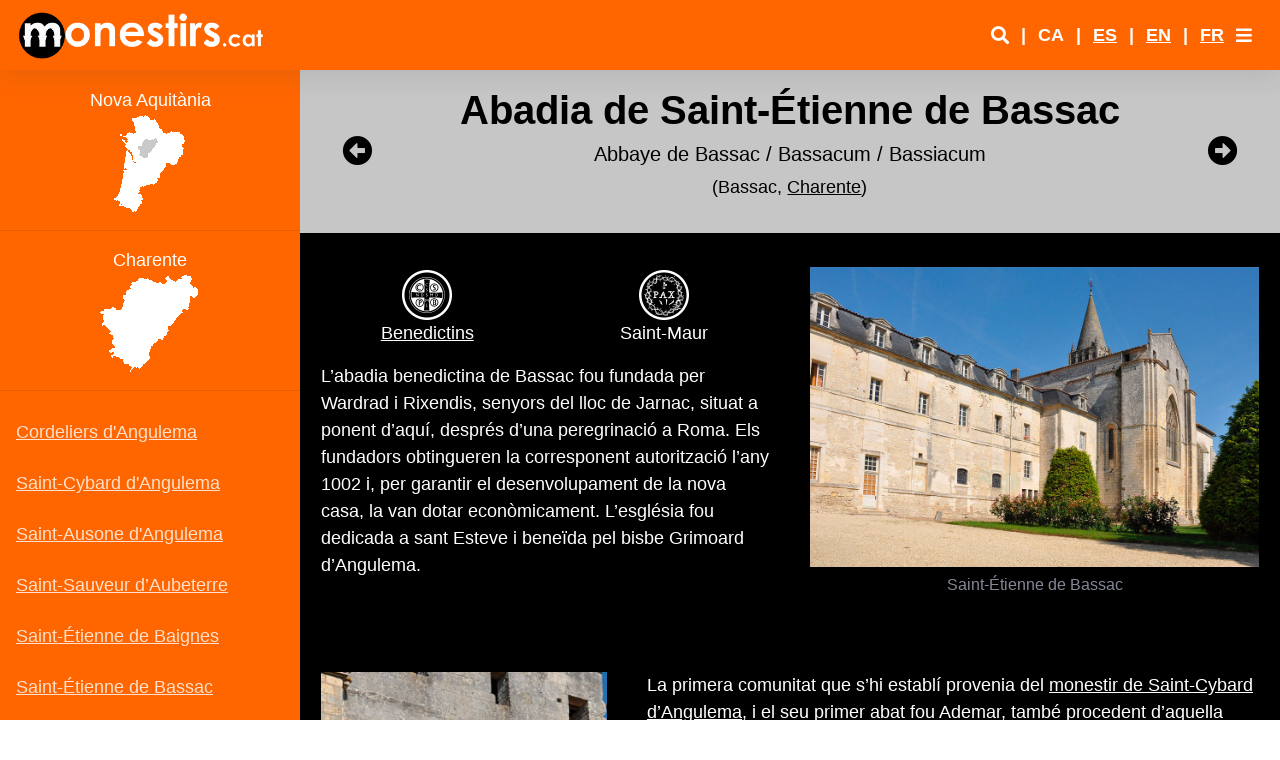

--- FILE ---
content_type: text/html
request_url: https://monestirs.cat/monst/annex/fran/poichar/bassac.htm
body_size: 7773
content:
<!DOCTYPE html>

<html lang="ca">

<head>

  <meta charset="utf-8">

  <meta http-equiv="X-UA-Compatible" content="IE=edge">

  <meta name="viewport" content="width=device-width, initial-scale=1, shrink-to-fit=no">

  <meta name="description" content="L'abadia benedictina de Saint-Étienne de Bassac (Charente) - Monestirs de Nova Aquitània">

  <meta name="author" content="Baldiri B. - Viladecans">


  <title>Abadia de Bassac</title>


  <!-- Custom fonts for this template-->

  <link href="../../../../auxiliars/vendor/fontawesome-free/css/all.min.css" rel="stylesheet" type="text/css">

  <link href="https://fonts.googleapis.com/css?family=Nunito:200,200i,300,300i,400,400i,600,600i,700,700i,800,800i,900,900i" rel="stylesheet">


  <!-- Custom styles for this template-->

  <link href="../../../../auxiliars/css/sb-admin-2.min.css" rel="stylesheet">

  <link href="../../../../auxiliars/css/custom.css" rel="stylesheet">


  <!-- lightbox -->

  <link href="../../../../auxiliars/vendor/lightbox2-2.11.3/src/css/lightbox.css" rel="stylesheet" />


  <!-- Fotorama from CDNJS, 19 KB -->

  <link  href="https://cdnjs.cloudflare.com/ajax/libs/fotorama/4.6.4/fotorama.css" rel="stylesheet">

<script data-cfasync="false" nonce="1c011f2e-785a-468d-8985-3e0b057c6818">try{(function(w,d){!function(j,k,l,m){if(j.zaraz)console.error("zaraz is loaded twice");else{j[l]=j[l]||{};j[l].executed=[];j.zaraz={deferred:[],listeners:[]};j.zaraz._v="5874";j.zaraz._n="1c011f2e-785a-468d-8985-3e0b057c6818";j.zaraz.q=[];j.zaraz._f=function(n){return async function(){var o=Array.prototype.slice.call(arguments);j.zaraz.q.push({m:n,a:o})}};for(const p of["track","set","debug"])j.zaraz[p]=j.zaraz._f(p);j.zaraz.init=()=>{var q=k.getElementsByTagName(m)[0],r=k.createElement(m),s=k.getElementsByTagName("title")[0];s&&(j[l].t=k.getElementsByTagName("title")[0].text);j[l].x=Math.random();j[l].w=j.screen.width;j[l].h=j.screen.height;j[l].j=j.innerHeight;j[l].e=j.innerWidth;j[l].l=j.location.href;j[l].r=k.referrer;j[l].k=j.screen.colorDepth;j[l].n=k.characterSet;j[l].o=(new Date).getTimezoneOffset();if(j.dataLayer)for(const t of Object.entries(Object.entries(dataLayer).reduce((u,v)=>({...u[1],...v[1]}),{})))zaraz.set(t[0],t[1],{scope:"page"});j[l].q=[];for(;j.zaraz.q.length;){const w=j.zaraz.q.shift();j[l].q.push(w)}r.defer=!0;for(const x of[localStorage,sessionStorage])Object.keys(x||{}).filter(z=>z.startsWith("_zaraz_")).forEach(y=>{try{j[l]["z_"+y.slice(7)]=JSON.parse(x.getItem(y))}catch{j[l]["z_"+y.slice(7)]=x.getItem(y)}});r.referrerPolicy="origin";r.src="/cdn-cgi/zaraz/s.js?z="+btoa(encodeURIComponent(JSON.stringify(j[l])));q.parentNode.insertBefore(r,q)};["complete","interactive"].includes(k.readyState)?zaraz.init():j.addEventListener("DOMContentLoaded",zaraz.init)}}(w,d,"zarazData","script");window.zaraz._p=async d$=>new Promise(ea=>{if(d$){d$.e&&d$.e.forEach(eb=>{try{const ec=d.querySelector("script[nonce]"),ed=ec?.nonce||ec?.getAttribute("nonce"),ee=d.createElement("script");ed&&(ee.nonce=ed);ee.innerHTML=eb;ee.onload=()=>{d.head.removeChild(ee)};d.head.appendChild(ee)}catch(ef){console.error(`Error executing script: ${eb}\n`,ef)}});Promise.allSettled((d$.f||[]).map(eg=>fetch(eg[0],eg[1])))}ea()});zaraz._p({"e":["(function(w,d){})(window,document)"]});})(window,document)}catch(e){throw fetch("/cdn-cgi/zaraz/t"),e;};</script></head>



<body id="page-top">

  <div style="height:70px;"></div>

  <!-- Page Wrapper -->

  <div id="wrapper">


    <!-- Sidebar -->
    <ul class="navbar-nav bg-gradient-primary sidebar sidebar-dark accordion" id="accordionSidebar2" style="z-index:1;">

      <!--form action="https://www.google.com/search" method="GET" style="background-color: #FF6600; color:#FFFFFF; height: 70px;" class="my-3">

        <input type="hidden" name="ie" value="UTF-8">

        <input type="hidden" name="oe" value="UTF-8">

        <input type="hidden" name="domains" value="monestirs.cat">

        <div style="background-color: #FF6600; padding: .5rem;">



          <input type="text" size="15" maxlength="100" name="q" style="font-family: Verdana; background-color: #FFFFFF; color:#FF6600; border: none;">

          <input type="submit" name="btnG" value="Cercar" style="border:1px solid #FF6600; font-family: Verdana; color: #FF6600; font-weight: bold; padding: 0; background-color: #FFFFFF"></font><br>

          <input type="radio" checked="" name="sitesearch" value="monestirs.cat" style="color: #000000; background-color: #FF6600"><span class="small">Cerca a www.monestirs.cat</span>

        </div>

      </form-->

        <iframe id="iframe-sidebar" scrolling="no" width="300" src="ch00sidebar.htm" class="menu-lateral" style="overflow:hidden;position: absolute;"></iframe>

      <!--div class="m-0 p-0">

        <iframe src="ur00sidebar.html" class="menu-lateral" style="overflow:hidden;position: absolute;"></iframe>

      </div-->


      <!-- Divider -->

      <!-- hr class="sidebar-divider d-none d-md-block" -->


      <!-- Sidebar Toggler (Sidebar) -->

      <!--div class="text-center d-none d-md-inline">

        <button class="rounded-circle border-0" id="sidebarToggle"></button>

      </div-->

    </ul>

    <!-- End of Sidebar -->    

    <!-- Content Wrapper -->

    <div id="content-wrapper" class="d-flex flex-column" style="background-color: #FF6600;">

      <!-- Main Content -->

      <div id="content">


        <!-- Topbar -->

        <nav class="navbar navbar-expand navbar-light bg-white topbar fixed-top shadow">



          <div class="sidebar-brand-icon d-none d-lg-flex mr-2">

          <a href="../../../monestir.htm"><img src="../../../monestir/Entrada2.png" class="mr-auto ml-auto logo-desk" alt="Logo"></a>

          </div>

          <div class="sidebar-brand-icon d-lg-none mr-2">

            <a href="../../../monestir.htm"><img src="../../../monestir/Entrada2.png" class="mr-auto ml-auto logo-mobile" alt="Logo"></a>

          </div>

          <!-- Sidebar Toggle (Topbar) -->

          <button id="sidebarToggleTop" class="btn btn-link d-lg-none rounded-circle mr-3 text-white">

            <i class="fa fa-chevron-circle-up" style="display: block;"></i>

            <i class="fas fa-chevron-circle-down" style="display: none;"></i>

          </button>

          <!-- Topbar Search -->

          <form class="d-none d-sm-inline-block form-inline mr-auto ml-md-3 my-2 my-md-0 mw-100 navbar-search" style="display: none !important">

            <div class="input-group">

              <input type="text" class="form-control bg-light border-0 small" placeholder="Search for..." aria-label="Search" aria-describedby="basic-addon2">

              <div class="input-group-append">

                <button class="btn btn-primary" type="button">

                  <i class="fas fa-search fa-sm"></i>

                </button>

              </div>
            </div>
          </form>


          <!-- Topbar Navbar -->

          <ul class="navbar-nav ml-auto">

            <!-- Nav Item - Search Dropdown (Visible Only XS) -->

            <li class="nav-item dropdown no-arrow d-sm-none" style="display: none">

              <a class="nav-link dropdown-toggle" href="#" id="searchDropdown" role="button" data-toggle="dropdown" aria-haspopup="true" aria-expanded="false">

                <i class="fas fa-search fa-fw"></i>

              </a>

              <!-- Dropdown - Messages -->

              <div class="dropdown-menu dropdown-menu-right p-3 shadow animated--grow-in" aria-labelledby="searchDropdown">

                <form class="form-inline mr-auto w-100 navbar-search">

                  <div class="input-group">

                    <input type="text" class="form-control bg-light border-0 small" placeholder="Search for..." aria-label="Search" aria-describedby="basic-addon2">

                    <div class="input-group-append">

                      <button class="btn btn-primary" type="button">

                        <i class="fas fa-search fa-sm"></i>

                      </button>

                    </div>
                  </div>

                </form>

              </div>

            </li>

            <!-- Nav Item - User Information -->

            <li class="nav-item no-arrow d-none d-sm-block link-search">

              <a class="nav-link font-weight-bold p-0" href="../../../cercador.htm" target="_blank"><i class="fas fa-search"></i></a>

            </li>

            <li class="nav-item no-arrow d-none d-sm-block">

              <span class="nav-link font-weight-bold"> | </span>

            </li>

            <li class="nav-item no-arrow">

              <a class="nav-link font-weight-bold p-0">CA</a>

            </li>

            <li class="nav-item no-arrow">

              <span class="nav-link font-weight-bold"> | </span>

            </li>

            <li class="nav-item no-arrow">

              <a class="nav-link font-weight-bold p-0" href="cbassac.htm">ES</a>

            </li>
              
            <li class="nav-item no-arrow">

              <span class="nav-link font-weight-bold"> | </span>

            </li>

            <li class="nav-item no-arrow">

              <a class="nav-link font-weight-bold p-0" href="ebassac.htm">EN</a>

            </li>
              
            <li class="nav-item no-arrow">

              <span class="nav-link font-weight-bold"> | </span>

            </li>

            <li class="nav-item no-arrow">

              <a class="nav-link font-weight-bold p-0" href="fbassac.htm">FR</a>

            </li>

            <!-- Nav Item - secondari menu -->

            <li class="nav-item dropdown no-arrow">

              <a class="nav-link dropdown-toggle" href="#" id="userDropdown" role="button" data-toggle="dropdown" aria-haspopup="true" aria-expanded="false">

                <i class="fas fa-bars"></i>

              </a>

              <!-- Dropdown - User Information -->

              <div class="dropdown-menu dropdown-menu-right shadow animated--grow-in" aria-labelledby="userDropdown">

                <a class="dropdown-item" href="../../../monestir.htm">

                  <i class="fas fa-home fa-sm fa-fw mr-2 text-gray-400"></i>

                  Inici

                </a>

                <a class="dropdown-item" href="../../../cercador.htm" target="_blank">

                  <i class="fas fa-search fa-sm fa-fw mr-2 text-gray-400"></i>

                  Cercador

                </a>

                <a class="dropdown-item" href="../../../monest.htm">

                  <i class="fas fa-map-marked-alt fa-sm fa-fw mr-2 text-gray-400"></i>

                  Cerca geogràfica

                </a>

                <a class="dropdown-item" href="../../../presen.htm">

                  <i class="fas fa-info-circle fa-sm fa-fw mr-2 text-gray-400"></i>

                  Presentació

                </a>
                  
                  <a class="dropdown-item" href="../../../correu.htm" target="_blank">

                  <i class="fas fa-mail-bulk fa-sm fa-fw mr-2 text-gray-400"></i>

                  Contacte

                </a>
                
                <a class="dropdown-item" href="../../../ordes.htm">

                  <i class="fas fa-bible fa-sm fa-fw mr-2 text-gray-400"></i>

                  Ordes

                </a>

                <a class="dropdown-item" href="../../../monestir/pers/fulls/index.htm">

                  <i class="fas fa-user-alt fa-sm fa-fw mr-2 text-gray-400"></i>

                  Personatges

                </a>

                <a class="dropdown-item" href="../../../monasticon.htm">

                  <i class="fas fa-list fa-sm fa-fw mr-2 text-gray-400"></i>

                  Monasticon gallicanum

                </a>
                  
                  <a class="dropdown-item" href="../../../calveu.htm">

                  <i class="fas fa-place-of-worship fa-sm fa-fw mr-2 text-gray-400"></i>

                  Imprescindibles

                </a>

              </div>

            </li>

          </ul>

        </nav>

        <!-- End of Topbar -->


        <!-- Begin Page Content -->

        <div class="container-fluid px-0">

          <!-- Page Heading -->

          <div class="page-title row my-30 py-3 align-items-center block-titol-1" style="background: #c6c6c6;color: black;">

            <div class="col-1 navbar-nav p-0 ">

              <li class="nav-item text-center">

                <a class="nav-link color-negro" href="baignes.htm"><i class="fas fa-arrow-alt-circle-left"></i></a>

              </li>

            </div>

            <div class="col-10 p-0">

              <h1 class="h1 font-weight-bold text-center">Abadia de Saint-Étienne de Bassac</h1>

              <p class="h5 text-center">Abbaye de Bassac / Bassacum / Bassiacum</p>

              <p class="text-center">(Bassac, <a href="chare.htm" style="color:#000000">Charente</a>)</p>

            </div>

            <div class="col-1 navbar-nav p-0 ">

              <li class="nav-item text-center">

                <a class="nav-link color-negro" href="celle.htm"><i class="fas fa-arrow-alt-circle-right"></i></a>

              </li>

            </div>

          </div>

          <!-- Introducció (text + imatge) -->

          <div class="card flex-lg-row pb-4 bg-dark text-center block-primeres-paraules">

            <div class="col-lg-6 card-body order-lg-2 align-self-center">

              <a class="lightbox-enlace" href="bassac/Z-Bassac-01.jpg" data-lightbox="fotog" data-title="Saint-Étienne de Bassac">
                <img style="width: 100%; height: auto; max-width: 600px;" class="example-image" src="bassac/Z-Bassac-01.jpg" alt="Saint-Étienne de Bassac"/></a>

              <figcaption class="figure-caption mt-2">Saint-Étienne de Bassac</figcaption>

            </div>

            <div class="card-body col-lg-6 d-inline-flex flex-column align-items-start order-2 order-lg-1">

              <div class="row pt-3  mb-auto pb-3 botons-ordres">

                <div class="col text-center ordre">

                    <a href="../../../monestir/bened/benedictins.htm" class="text-white">
                        <img src="../../../monestir/bened/benedicti.png" class="mr-auto ml-auto" alt="orde" width="50" height="50"> <br>Benedictins</a>
                    
                </div>

                <div class="col text-center ordre">
                    
                  <a class="text-white">
                  <img src="../../../monestir/maur/Mauristes.png" class="mr-auto ml-auto" alt="orde" width="50" height="50"> <br>Saint-Maur</a>

                </div>

                <div class="col text-center ordre">
                    

                </div>

              </div>

              <p class="card-text text-left">L’abadia benedictina de Bassac fou fundada per Wardrad i Rixendis, senyors del lloc de Jarnac, situat a ponent d’aquí, després d’una peregrinació a Roma. Els fundadors obtingueren la corresponent autorització l’any 1002 i, per garantir el desenvolupament de la nova casa, la van dotar econòmicament. L’església fou dedicada a sant Esteve i beneïda pel bisbe Grimoard d’Angulema.<br><br></p>

            </div>   
          </div>

          <!-- Bloc imatge y text dreta -->

          <div class="card flex-lg-row pb-4 bg-dark block-imatge-dreta-text">

            <div class="col-lg-4 card-body text-center align-self-center">

              <a class="lightbox-enlace" href="bassac/Z-Bassac-02.jpg" data-lightbox="fotog" data-title="Saint-Étienne de Bassac">
                  <img class="img-monestir vertical" src="bassac/Bassac-02.jpg" alt="Saint-Étienne de Bassac"/></a>

              <figcaption class="figure-caption mt-2">Saint-Étienne de Bassac<br>Finestral de l'església (s. XV)</figcaption>

            </div>

            <div class="card-body col-lg-8 d-inline-flex flex-column align-items-start ">

              <p class="card-text mb-auto">La primera comunitat que s’hi establí provenia del <a href="cybard.htm">monestir de Saint-Cybard d’Angulema</a>, i el seu primer abat fou Ademar, també procedent d’aquella casa. A la seva mort, els fundadors foren enterrats a l’església abacial. A finals del segle XI, el papa Urbà II va intervenir en els afers del monestir per corregir algunes negligències en el seguiment de la regla; el 1095 la casa de Bassac fou posada sota la tutela del <a href="angely.htm">monestir de Saint-Jean-d'Angély (Charente Marítim)</a>, dependència que es mantingué fins al 1246.</p>

            </div>
          </div>
            
            <!-- Bloc imatge y text esquerra -->

          <div class="card flex-lg-row pb-4 bg-dark block-imatge-esquerra-text">

            <div class="card-body col-lg-8 d-inline-flex flex-column align-items-start order-2 order-lg-1">

              <p class="card-text mb-auto">Durant el tercer quart del segle XIII, sota l’abadiat de Guillaume de Vibrac, es reconstruí l’església monàstica, de la qual es conserva encara la façana, tot i que modificada. L’any 1346, la comunitat de Saint-Jean-d'Angély es refugià a Bassac a causa de la destrucció del seu monestir. Aquelles circumstàncies van propiciar la fortificació del lloc, mesura que no va impedir que, el 1434, l’abadia fos saquejada durant la guerra dels Cent Anys, quedant en ruïnes. Això va obligar a emprendre una nova reconstrucció de gran abast. A partir de 1538, amb l’abat Jean II, la casa començà a ser governada per abats comendataris.</p>
             
            </div>

            <div class="col-lg-4 card-body order-lg-2 text-center align-self-center">

                            <a class="lightbox-enlace" href="bassac/Z-Bassac-03.jpg" data-lightbox="fotog" data-title="Saint-Étienne de Bassac">
                  <img class="img-monestir vertical" src="bassac/Bassac-03.jpg" alt="Saint-Étienne de Bassac"/></a>

              <figcaption class="figure-caption mt-2">Saint-Étienne de Bassac</figcaption>
                
            </div>
          </div>
            
            <!-- Bloc imatge y text dreta -->

          <div class="card flex-lg-row pb-4 bg-dark block-imatge-dreta-text">

            <div class="col-lg-4 card-body text-center align-self-center">

              <a class="lightbox-enlace" href="bassac/Z-Bassac-15.jpg" data-lightbox="fotog" data-title="Saint-Étienne de Bassac">
                  <img class="img-monestir" src="bassac/Bassac-15.jpg" alt="Saint-Étienne de Bassac"/></a>

              <figcaption class="figure-caption mt-2">Saint-Étienne de Bassac</figcaption>

            </div>

            <div class="card-body col-lg-8 d-inline-flex flex-column align-items-start ">

              <p class="card-text mb-auto">L’any 1562 el monestir fou novament saquejat i arruïnat, aquesta vegada en el marc de les guerres de Religió, que tornarien a afectar-lo diverses vegades. La seva reconstrucció es va allargar en el temps, i durant el segle XVII es van anar refent les dependències malmeses. El 1666 fou reformat i integrat a la congregació de Saint-Maur, fet que donà un nou impuls a les obres de restauració. Amb la Revolució, la comunitat monàstica fou expulsada i el conjunt passà a mans particulars, excepte l’església, que esdevingué parròquia. Aquesta és la mateixa que es va construir al segle XIII, tot incorporant elements de l’edifici anterior i modificacions posteriors.</p>

            </div>
          </div>
            
            <!-- Bloc de 2 imatges -->

          <div class="card pb-4 bg-dark block-imatges-2">

            <div class="card-body row">

              <div class="col-lg-6 col-sm-12 mb-4 text-center align-self-center">

              <a class="lightbox-enlace" href="bassac/Z-Bassac-04.jpg" data-lightbox="fotog" data-title="Saint-Étienne de Bassac">
                  <img class="img-monestir" src="bassac/Bassac-04.jpg" alt="Saint-Étienne de Bassac"/></a>

              <figcaption class="figure-caption mt-2">Saint-Étienne de Bassac</figcaption>

              </div>

              <div class="col-lg-6 col-sm-12 mb-4 text-center align-self-center">

                <a class="lightbox-enlace" href="bassac/Z-Bassac-14.jpg" data-lightbox="fotog" data-title="Saint-Étienne de Bassac">
                  <img class="img-monestir" src="bassac/Bassac-14.jpg" alt="Saint-Étienne de Bassac"/></a>

              <figcaption class="figure-caption mt-2">Saint-Étienne de Bassac</figcaption>	

              </div>
            </div>
          </div>
            
            <!-- Bloc de 2 imatges -->

          <div class="card pb-4 bg-dark block-imatges-2">

            <div class="card-body row">

              <div class="col-lg-6 col-sm-12 mb-4 text-center align-self-center">

              <a class="lightbox-enlace" href="bassac/Z-Bassac-13.jpg" data-lightbox="fotog" data-title="Saint-Étienne de Bassac">
                  <img class="img-monestir" src="bassac/Bassac-13.jpg" alt="Saint-Étienne de Bassac"/></a>

              <figcaption class="figure-caption mt-2">Saint-Étienne de Bassac<br>El cor (1700)</figcaption>

              </div>

              <div class="col-lg-6 col-sm-12 mb-4 text-center align-self-center">

                <a class="lightbox-enlace" href="bassac/Z-Bassac-06.jpg" data-lightbox="fotog" data-title="Saint-Étienne de Bassac">
                  <img class="img-monestir" src="bassac/Bassac-06.jpg" alt="Saint-Étienne de Bassac"/></a>

              <figcaption class="figure-caption mt-2">Saint-Étienne de Bassac<br>El cor (1700)</figcaption>

              </div>
            </div>
          </div>
            
            <!-- Bloc de 2 imatges -->

          <div class="card pb-4 bg-dark block-imatges-2">

            <div class="card-body row">

              <div class="col-lg-6 col-sm-12 mb-4 text-center align-self-center">

              <a class="lightbox-enlace" href="bassac/Z-Bassac-07.jpg" data-lightbox="fotog" data-title="Saint-Étienne de Bassac">
                  <img class="img-monestir" src="bassac/Bassac-07.jpg" alt="Saint-Étienne de Bassac"/></a>

              <figcaption class="figure-caption mt-2">Saint-Étienne de Bassac<br>El cor (1700)</figcaption>

              </div>

              <div class="col-lg-6 col-sm-12 mb-4 text-center align-self-center">

                <a class="lightbox-enlace" href="bassac/Z-Bassac-16.jpg" data-lightbox="fotog" data-title="Saint-Étienne de Bassac">
                  <img class="img-fluid" width="450" src="bassac/Bassac-16.jpg" alt="Saint-Étienne de Bassac"/></a>

              <figcaption class="figure-caption mt-2">Saint-Étienne de Bassac<br>
			<i><a href="../../../monasticon.htm" class="text-gray-600">Monasticon Gallicanum</a><br>
			</i>Bibliothèque nationale de France</figcaption>	

              </div>
            </div>
          </div>
            
            <!-- Bloc de 2 imatges -->

          <div class="card pb-4 bg-dark block-imatges-2">

            <div class="card-body row">

              <div class="col-lg-6 col-sm-12 mb-4 text-center align-self-center">

              <a class="lightbox-enlace" href="bassac/Z-Bassac-08.jpg" data-lightbox="fotog" data-title="Saint-Étienne de Bassac">
                  <img class="img-monestir vertical" src="bassac/Bassac-08.jpg" alt="Saint-Étienne de Bassac"/></a>

              <figcaption class="figure-caption mt-2">Saint-Étienne de Bassac</figcaption>

              </div>

              <div class="col-lg-6 col-sm-12 mb-4 text-center align-self-center">

                <a class="lightbox-enlace" href="bassac/Z-Bassac-09.jpg" data-lightbox="fotog" data-title="Saint-Étienne de Bassac">
                  <img class="img-monestir" src="bassac/Bassac-09.jpg" alt="Saint-Étienne de Bassac"/></a>

              <figcaption class="figure-caption mt-2">Saint-Étienne de Bassac</figcaption>	

              </div>
            </div>
          </div>
            
            <!-- Bloc de 2 imatges -->

          <div class="card pb-4 bg-dark block-imatges-2">

            <div class="card-body row">

              <div class="col-lg-6 col-sm-12 mb-4 text-center align-self-center">

              <a class="lightbox-enlace" href="bassac/Z-Bassac-10.jpg" data-lightbox="fotog" data-title="Saint-Étienne de Bassac">
                  <img class="img-monestir" src="bassac/Bassac-10.jpg" alt="Saint-Étienne de Bassac"/></a>

              <figcaption class="figure-caption mt-2">Saint-Étienne de Bassac<br>Claustre</figcaption>

              </div>

              <div class="col-lg-6 col-sm-12 mb-4 text-center align-self-center">

                <a class="lightbox-enlace" href="bassac/Z-Bassac-11.jpg" data-lightbox="fotog" data-title="Saint-Étienne de Bassac">
                  <img class="img-monestir" src="bassac/Bassac-11.jpg" alt="Saint-Étienne de Bassac"/></a>

              <figcaption class="figure-caption mt-2">Saint-Étienne de Bassac<br>Claustre</figcaption>

              </div>
            </div>
          </div>
           
			<!-- FI DEL BLOC-->
			<!-- Page Divider-->

        <div class="page-title2 my-30 py-3 pt-5 text-center block-divider">
            <hr class="title-divider">
        </div>
			
			 <!-- Bibliografia -->

          <div class="card pb-4 pt-4 bg-dark block-bibliografia">

            <div class="card-header bg-dark">

              <strong>Bibliografia:</strong>

            </div>

            <div class="card-body row">

              <div class="col-lg-6">

                <ul class="m-0 pl-3">

                  <li>AUTEXIER, Abbé E. (1932). <em>Bassac. L’abbaye des bénédictins. L’église abbatiale</em>. Cognac</li>
                      <li>BAUDRILLART, Alfred (1932). <em>Dictionnaire d'histoire et de géographie ecclésiastiques. Vol. 6</em>. París: Letouzey et Ané</li>
                      <li>BEAUNIER, Dom (1910). <em>Abbayes et prieurés de l'ancienne France. Vol. 3: Auch, Bordeaux</em>. Abbaye de Ligugé</li>
                      <li>BLOMME, Yves (1999). <em>L'église abbatiale Saint-Étienne de Bassac</em>. Congrès archéologique de France, 153 ss.</li>
                  
                </ul>

              </div>

              <div class="col-lg-6">

                <ul class="m-0 pl-3">
					
                      <li>DENYSE, Abbé Jules (1881). <em>L’abbaye royale de St. Étienne de Bassac de l’ordre de Saint-Benoît et de la Congrégation de Saint-Maur</em>. Bulletin de la Société Archéologique et historique de la Charente. Angoulème: F. Goumard</li>
                      <li>PEIGNÉ-DELACOURT, Achille (1877). <em>Monasticon Gallicanum</em>. Paris: G. Chamerot</li>
                      <li>RIOU, Yves-Jean (1999). <em>L'abbaye mauriste de Bassac et son mobilier</em>. Congrès archéologique de France, 153 ss.</li>
                      <li>SAINT-MAUR, Congregació de (1720). <em>Gallia Christiana in provincias ecclesiasticas distributa. Vol. 2</em>. París: Typographia Regia</li>
                 
                </ul>
              </div>
            </div>
          </div>

<!-- Page Divider-->

        <div class="page-title2 my-30 py-3 pt-5 text-center block-divider">
            <hr class="title-divider">
        </div>

           <!-- Situació -->

          <div class="card pb-4 pt-4 bg-dark block-situacio">

            <div class="card-header bg-dark">

              <strong>Situació:</strong>

            </div>

            <div class="card-body row">

              <div class="col-lg-6 align-self-center">

                <a href="https://drive.google.com/open?id=10sBbu_2UARn8PD9QF2QGTdzaSb1hNvbK&usp=sharing" target="_blank">
                    <img alt="Vista aèria" title="Vista aèria" src="bassac/Bassac-12.jpg" class="img fluid" width="450"></a>
                  
                  <p class="pt-3">Bassac és a ponent d’Angulema, en direcció a Cognac</p>

              </div>

              <div class="col-lg-6">

                <iframe src="https://www.google.com/maps/d/u/0/embed?mid=10sBbu_2UARn8PD9QF2QGTdzaSb1hNvbK&ll=45.66198, -0.10519&z=13&t=p" name="I3" width="100%" height="450"></iframe>

              </div>
            </div>
          </div>


 <!-- Fi situacio -->

        <!-- /.container-fluid -->


      </div>

      <!-- End of Main Content -->

      <!-- Footer -->

      <footer class="sticky-footer" style="background:#c6c6c6;color: black;z-index: 9;">

        <div class="container my-auto">

          <div class="copyright text-center my-auto">

            <p class="mb-4">Creat: Agost de 2013 / Actualitzat: Maig de 2025</p>

            <iframe src="../../../../auxiliars/copyright.htm" style="overflow:hidden;border:none;height: 50px;position: initial;"></iframe>

          </div>

        </div>

      </footer>

      <!-- End of Footer -->



    </div>

    <!-- End of Content Wrapper -->



  </div>

  <!-- End of Page Wrapper -->

</div>

  <!-- Scroll to Top Button-->

  <a class="scroll-to-top rounded" href="#page-top">

    <i class="fas fa-angle-up"></i>

  </a>



  <!-- Bootstrap core JavaScript-->

  <script src="../../../../auxiliars/vendor/jquery/jquery.min.js"></script>

  <script src="../../../../auxiliars/vendor/bootstrap/js/bootstrap.bundle.min.js"></script>



  <!-- Core plugin JavaScript-->

  <script src="../../../../auxiliars/vendor/jquery-easing/jquery.easing.min.js"></script>



  <!-- Custom scripts for all pages-->

  <script src="../../../../auxiliars/js/sb-admin-2.min.js"></script>



  <!-- Popup image plugin-->

  <script src="../../../../auxiliars/vendor/lightbox2-2.11.3/src/js/lightbox.js"></script>



  <!-- Fotorama from CDNJS, 19 KB -->

  <script src="https://cdnjs.cloudflare.com/ajax/libs/fotorama/4.6.4/fotorama.js"></script>



  <!-- Custom scripts for all pages-->

  <script src="../../../../auxiliars/js/custom.js"></script>



<script defer src="https://static.cloudflareinsights.com/beacon.min.js/vcd15cbe7772f49c399c6a5babf22c1241717689176015" integrity="sha512-ZpsOmlRQV6y907TI0dKBHq9Md29nnaEIPlkf84rnaERnq6zvWvPUqr2ft8M1aS28oN72PdrCzSjY4U6VaAw1EQ==" data-cf-beacon='{"version":"2024.11.0","token":"46387eef69cf44d7977ab09fb5178132","r":1,"server_timing":{"name":{"cfCacheStatus":true,"cfEdge":true,"cfExtPri":true,"cfL4":true,"cfOrigin":true,"cfSpeedBrain":true},"location_startswith":null}}' crossorigin="anonymous"></script>
</body>



</html>



--- FILE ---
content_type: text/html
request_url: https://monestirs.cat/monst/annex/fran/poichar/ch00sidebar.htm
body_size: 1688
content:
<!DOCTYPE html>

<html lang="ca">


<head>

  <meta charset="utf-8">

  <meta http-equiv="X-UA-Compatible" content="IE=edge">

  <meta name="viewport" content="width=device-width, initial-scale=1, shrink-to-fit=no">

  <meta name="description" content="Sidebar Charente">

  <meta name="author" content="Baldiri B. - Viladecans">


  <title>Sidebar Charente</title>


  <!-- Custom fonts for this template-->

  <link href="../../../../auxiliars/vendor/fontawesome-free/css/all.min.css" rel="stylesheet" type="text/css">

  <link href="https://fonts.googleapis.com/css?family=Nunito:200,200i,300,300i,400,400i,600,600i,700,700i,800,800i,900,900i" rel="stylesheet">

  <!-- Custom styles for this template-->

  <link href="../../../../auxiliars/css/sb-admin-2.min.css" rel="stylesheet">

  <link href="../../../../auxiliars/css/custom.css" rel="stylesheet">

  <link rel="shortcut" icon” type="image/jpg" href="../../../monestirs_logo.jpg"/>

</head>

<body style="background: transparent;">


    <!-- Sidebar - Brand -->

      <!--a class="sidebar-brand align-items-center justify-content-center d-none d-lg-flex" href="#">

        <div class="sidebar-brand-icon d-none d-lg-flex">

          <img src="../../auxiliars/img/monestirscat_logo.jpg" height="50" class="mr-auto ml-auto">

        </div>

        <div class="sidebar-brand-text mx-3 text-left">Monestirs de Catalunya</div>

      </a-->


      <!-- Divider -->

      <hr class="sidebar-divider mt-3 primer-hr-sidebar">

      <!-- bloque monestirs nivell 1 -->

      <!-- Heading -->

      <div class="sidebar-heading text-center">

        Nova Aquitània

      </div>

      <div class="sidebar-heading text-center">

        <a class="mr-auto ml-auto" href="../aquita/aquitania.htm" target="_parent"><img src="graf/Mapa-Charente-M2.png" class="mr-auto ml-auto" alt="Nova Aquitània" style="max-width: 100px;"></a>

      </div>



      <!-- Divider -->

      <hr class="sidebar-divider mt-3">



      <!-- bloque monestirs comarca -->

      <!-- Heading -->

      <div class="sidebar-heading text-center">

        Charente

      </div>

      <div class="sidebar-heading text-center">

        <a class="mr-auto ml-auto" href="chare.htm" target="_parent"><img src="graf/Mapa-Charente-M1.png" class="mr-auto ml-auto" alt="Charente" style="max-width: 100px;"></a>

      </div>

      <!-- Divider -->

      <hr class="sidebar-divider mt-3">

  <!-- Bloque monestirs comarca --> 

  <div class="comarca-1 navbar-nav bg-gradient-primary sidebar sidebar-dark accordion" style="width: 100%;">
      
    <li class="nav-item"><a class="nav-link text-left" href="Cordeliers-Angulema.htm" target="_parent">Cordeliers d'Angulema</a></li>
      
    <li class="nav-item"><a class="nav-link text-left" href="cybard.htm" target="_parent">Saint-Cybard d'Angulema</a></li>
      
    <li class="nav-item"><a class="nav-link text-left" href="ausone.htm" target="_parent">Saint-Ausone d'Angulema</a></li>
      
    <li class="nav-item"><a class="nav-link text-left" href="aubet.htm" target="_parent">Saint-Sauveur d’Aubeterre</a></li>
      
    <li class="nav-item"><a class="nav-link text-left" href="baignes.htm" target="_parent">Saint-Étienne de Baignes</a></li>
      
    <li class="nav-item"><a class="nav-link text-left" href="bassac.htm" target="_parent">Saint-Étienne de Bassac</a></li>
      
    <li class="nav-item"><a class="nav-link text-left" href="boixe.htm" target="_parent">Saint-Amant-de-Boixe</a></li>
      
    <li class="nav-item"><a class="nav-link text-left" href="Charente-Altres.htm#Bournet" target="_parent">Notre-Dame de Bournet</a></li>
      
    <li class="nav-item"><a class="nav-link text-left" href="celle.htm" target="_parent">Saint-Pierre de Cellefrouin</a></li>
      
    <li class="nav-item"><a class="nav-link text-left" href="chatres.htm" target="_parent">Notre-Dame de Châtres</a></li>
      
    <li class="nav-item"><a class="nav-link text-left" href="Cognac.htm" target="_parent">Notre-Dame de Grâce de Cognac</a></li>
      
    <li class="nav-item"><a class="nav-link text-left" href="Cognac.htm" target="_parent">Saint-Léger de Cognac</a></li>
      
    <li class="nav-item"><a class="nav-link text-left" href="couron.htm" target="_parent">Notre-Dame de La Couronne</a></li>
      
    <li class="nav-item"><a class="nav-link text-left" href="Le-Dognon.htm" target="_parent">Comanda de Cressac</a></li>
      
    <li class="nav-item"><a class="nav-link text-left" href="Le-Dognon.htm" target="_parent">Comanda de Le Dognon</a></li>
      
    <li class="nav-item"><a class="nav-link text-left" href="frena.htm" target="_parent">Notre-Dame de La Frenade</a></li>
      
    <li class="nav-item"><a class="nav-link text-left" href="lanvi.htm" target="_parent">Notre-Dame de Lanville</a></li>
      
    <li class="nav-item"><a class="nav-link text-left" href="lester.htm" target="_parent">Saint-Pierre de Lesterps</a></li>
      
    <li class="nav-item"><a class="nav-link text-left" href="Montmoreau.htm" target="_parent">Saint-Denis de Montmoreau</a></li>
      
    <li class="nav-item"><a class="nav-link text-left" href="nante.htm" target="_parent">Notre-Dame de Nanteuil</a></li>
      
    <li class="nav-item"><a class="nav-link text-left" href="Puyperoux.htm" target="_parent">Saint-Gilles de Puypéroux</a></li>
      
    <li class="nav-item"><a class="nav-link text-left" href="La-Rochefoucauld.htm" target="_parent">El Carme de La Rochefoucauld</a></li>
      
    <li class="nav-item"><a class="nav-link text-left" href="Fraigne.htm" target="_parent">Priorat de Saint-Fraigne</a></li>
      
    <li class="nav-item"><a class="nav-link text-left" href="Charente-Altres.htm#Verteuil" target="_parent">Cordeliers de Verteuil</a></li>
            
      <!-- Divider -->

      <hr class="sidebar-divider mt-3">
      
      
        <!-- Divider -->

        <!-- hr class="sidebar-divider d-none d-md-block" -->

  

        <!-- Sidebar Toggler (Sidebar) -->

        <!--div class="text-center d-none d-md-inline">

          <button class="rounded-circle border-0" id="sidebarToggle"></button>

        </div-->      

  </div>

<!-- Bootstrap core JavaScript-->

<script src="../../../../auxiliars/vendor/jquery/jquery.min.js"></script>

<script src="../../../../auxiliars/vendor/bootstrap/js/bootstrap.bundle.min.js"></script>


<!-- Core plugin JavaScript-->

<script src="../../../../auxiliars/vendor/jquery-easing/jquery.easing.min.js"></script>


<!-- Custom scripts for all pages-->

<script src="../../../../auxiliars/js/sb-admin-2.min.js"></script>


<script defer src="https://static.cloudflareinsights.com/beacon.min.js/vcd15cbe7772f49c399c6a5babf22c1241717689176015" integrity="sha512-ZpsOmlRQV6y907TI0dKBHq9Md29nnaEIPlkf84rnaERnq6zvWvPUqr2ft8M1aS28oN72PdrCzSjY4U6VaAw1EQ==" data-cf-beacon='{"version":"2024.11.0","token":"46387eef69cf44d7977ab09fb5178132","r":1,"server_timing":{"name":{"cfCacheStatus":true,"cfEdge":true,"cfExtPri":true,"cfL4":true,"cfOrigin":true,"cfSpeedBrain":true},"location_startswith":null}}' crossorigin="anonymous"></script>
</body>


</html>

--- FILE ---
content_type: text/html; charset=utf-8
request_url: https://www.google.com/maps/d/embed?mid=10sBbu_2UARn8PD9QF2QGTdzaSb1hNvbK&ll=45.66198,+-0.10519&z=13&t=p
body_size: 19604
content:
<!DOCTYPE html><html itemscope itemtype="http://schema.org/WebSite"><head><script nonce="AP8E2pG29yrXJUdJM29ILw">window['ppConfig'] = {productName: '06194a8f37177242d55a18e38c5a91c6', deleteIsEnforced:  false , sealIsEnforced:  false , heartbeatRate:  0.5 , periodicReportingRateMillis:  60000.0 , disableAllReporting:  false };(function(){'use strict';function k(a){var b=0;return function(){return b<a.length?{done:!1,value:a[b++]}:{done:!0}}}function l(a){var b=typeof Symbol!="undefined"&&Symbol.iterator&&a[Symbol.iterator];if(b)return b.call(a);if(typeof a.length=="number")return{next:k(a)};throw Error(String(a)+" is not an iterable or ArrayLike");}var m=typeof Object.defineProperties=="function"?Object.defineProperty:function(a,b,c){if(a==Array.prototype||a==Object.prototype)return a;a[b]=c.value;return a};
function n(a){a=["object"==typeof globalThis&&globalThis,a,"object"==typeof window&&window,"object"==typeof self&&self,"object"==typeof global&&global];for(var b=0;b<a.length;++b){var c=a[b];if(c&&c.Math==Math)return c}throw Error("Cannot find global object");}var p=n(this);function q(a,b){if(b)a:{var c=p;a=a.split(".");for(var d=0;d<a.length-1;d++){var e=a[d];if(!(e in c))break a;c=c[e]}a=a[a.length-1];d=c[a];b=b(d);b!=d&&b!=null&&m(c,a,{configurable:!0,writable:!0,value:b})}}
q("Object.is",function(a){return a?a:function(b,c){return b===c?b!==0||1/b===1/c:b!==b&&c!==c}});q("Array.prototype.includes",function(a){return a?a:function(b,c){var d=this;d instanceof String&&(d=String(d));var e=d.length;c=c||0;for(c<0&&(c=Math.max(c+e,0));c<e;c++){var f=d[c];if(f===b||Object.is(f,b))return!0}return!1}});
q("String.prototype.includes",function(a){return a?a:function(b,c){if(this==null)throw new TypeError("The 'this' value for String.prototype.includes must not be null or undefined");if(b instanceof RegExp)throw new TypeError("First argument to String.prototype.includes must not be a regular expression");return this.indexOf(b,c||0)!==-1}});function r(a,b,c){a("https://csp.withgoogle.com/csp/proto/"+encodeURIComponent(b),JSON.stringify(c))}function t(){var a;if((a=window.ppConfig)==null?0:a.disableAllReporting)return function(){};var b,c,d,e;return(e=(b=window)==null?void 0:(c=b.navigator)==null?void 0:(d=c.sendBeacon)==null?void 0:d.bind(navigator))!=null?e:u}function u(a,b){var c=new XMLHttpRequest;c.open("POST",a);c.send(b)}
function v(){var a=(w=Object.prototype)==null?void 0:w.__lookupGetter__("__proto__"),b=x,c=y;return function(){var d=a.call(this),e,f,g,h;r(c,b,{type:"ACCESS_GET",origin:(f=window.location.origin)!=null?f:"unknown",report:{className:(g=d==null?void 0:(e=d.constructor)==null?void 0:e.name)!=null?g:"unknown",stackTrace:(h=Error().stack)!=null?h:"unknown"}});return d}}
function z(){var a=(A=Object.prototype)==null?void 0:A.__lookupSetter__("__proto__"),b=x,c=y;return function(d){d=a.call(this,d);var e,f,g,h;r(c,b,{type:"ACCESS_SET",origin:(f=window.location.origin)!=null?f:"unknown",report:{className:(g=d==null?void 0:(e=d.constructor)==null?void 0:e.name)!=null?g:"unknown",stackTrace:(h=Error().stack)!=null?h:"unknown"}});return d}}function B(a,b){C(a.productName,b);setInterval(function(){C(a.productName,b)},a.periodicReportingRateMillis)}
var D="constructor __defineGetter__ __defineSetter__ hasOwnProperty __lookupGetter__ __lookupSetter__ isPrototypeOf propertyIsEnumerable toString valueOf __proto__ toLocaleString x_ngfn_x".split(" "),E=D.concat,F=navigator.userAgent.match(/Firefox\/([0-9]+)\./),G=(!F||F.length<2?0:Number(F[1])<75)?["toSource"]:[],H;if(G instanceof Array)H=G;else{for(var I=l(G),J,K=[];!(J=I.next()).done;)K.push(J.value);H=K}var L=E.call(D,H),M=[];
function C(a,b){for(var c=[],d=l(Object.getOwnPropertyNames(Object.prototype)),e=d.next();!e.done;e=d.next())e=e.value,L.includes(e)||M.includes(e)||c.push(e);e=Object.prototype;d=[];for(var f=0;f<c.length;f++){var g=c[f];d[f]={name:g,descriptor:Object.getOwnPropertyDescriptor(Object.prototype,g),type:typeof e[g]}}if(d.length!==0){c=l(d);for(e=c.next();!e.done;e=c.next())M.push(e.value.name);var h;r(b,a,{type:"SEAL",origin:(h=window.location.origin)!=null?h:"unknown",report:{blockers:d}})}};var N=Math.random(),O=t(),P=window.ppConfig;P&&(P.disableAllReporting||P.deleteIsEnforced&&P.sealIsEnforced||N<P.heartbeatRate&&r(O,P.productName,{origin:window.location.origin,type:"HEARTBEAT"}));var y=t(),Q=window.ppConfig;if(Q)if(Q.deleteIsEnforced)delete Object.prototype.__proto__;else if(!Q.disableAllReporting){var x=Q.productName;try{var w,A;Object.defineProperty(Object.prototype,"__proto__",{enumerable:!1,get:v(),set:z()})}catch(a){}}
(function(){var a=t(),b=window.ppConfig;b&&(b.sealIsEnforced?Object.seal(Object.prototype):b.disableAllReporting||(document.readyState!=="loading"?B(b,a):document.addEventListener("DOMContentLoaded",function(){B(b,a)})))})();}).call(this);
</script><title itemprop="name">Monestirs de la Charente - Google My Maps</title><meta name="robots" content="noindex,nofollow"/><meta http-equiv="X-UA-Compatible" content="IE=edge,chrome=1"><meta name="viewport" content="initial-scale=1.0,minimum-scale=1.0,maximum-scale=1.0,user-scalable=0,width=device-width"/><meta name="description" itemprop="description" content="www.monestirs.cat "/><meta itemprop="url" content="https://www.google.com/maps/d/viewer?mid=10sBbu_2UARn8PD9QF2QGTdzaSb1hNvbK"/><meta itemprop="image" content="https://www.google.com/maps/d/thumbnail?mid=10sBbu_2UARn8PD9QF2QGTdzaSb1hNvbK"/><meta property="og:type" content="website"/><meta property="og:title" content="Monestirs de la Charente - Google My Maps"/><meta property="og:description" content="www.monestirs.cat "/><meta property="og:url" content="https://www.google.com/maps/d/viewer?mid=10sBbu_2UARn8PD9QF2QGTdzaSb1hNvbK"/><meta property="og:image" content="https://www.google.com/maps/d/thumbnail?mid=10sBbu_2UARn8PD9QF2QGTdzaSb1hNvbK"/><meta property="og:site_name" content="Google My Maps"/><meta name="twitter:card" content="summary_large_image"/><meta name="twitter:title" content="Monestirs de la Charente - Google My Maps"/><meta name="twitter:description" content="www.monestirs.cat "/><meta name="twitter:image:src" content="https://www.google.com/maps/d/thumbnail?mid=10sBbu_2UARn8PD9QF2QGTdzaSb1hNvbK"/><link rel="stylesheet" id="gmeviewer-styles" href="https://www.gstatic.com/mapspro/_/ss/k=mapspro.gmeviewer.ZPef100W6CI.L.W.O/am=AAAE/d=0/rs=ABjfnFU-qGe8BTkBR_LzMLwzNczeEtSkkw" nonce="aYuZ1jixroAsraH8glkMYA"><link rel="stylesheet" href="https://fonts.googleapis.com/css?family=Roboto:300,400,500,700" nonce="aYuZ1jixroAsraH8glkMYA"><link rel="shortcut icon" href="//www.gstatic.com/mapspro/images/favicon-001.ico"><link rel="canonical" href="https://www.google.com/mymaps/viewer?mid=10sBbu_2UARn8PD9QF2QGTdzaSb1hNvbK&amp;hl=en_US"></head><body jscontroller="O1VPAb" jsaction="click:cOuCgd;"><div class="c4YZDc HzV7m-b7CEbf SfQLQb-dIxMhd-bN97Pc-b3rLgd"><div class="jQhVs-haAclf"><div class="jQhVs-uMX1Ee-My5Dr-purZT-uDEFge"><div class="jQhVs-uMX1Ee-My5Dr-purZT-uDEFge-bN97Pc"><div class="jQhVs-uMX1Ee-My5Dr-purZT-uDEFge-Bz112c"></div><div class="jQhVs-uMX1Ee-My5Dr-purZT-uDEFge-fmcmS-haAclf"><div class="jQhVs-uMX1Ee-My5Dr-purZT-uDEFge-fmcmS">Open full screen to view more</div></div></div></div></div><div class="i4ewOd-haAclf"><div class="i4ewOd-UzWXSb" id="map-canvas"></div></div><div class="X3SwIb-haAclf NBDE7b-oxvKad"><div class="X3SwIb-i8xkGf"></div></div><div class="Te60Vd-ZMv3u dIxMhd-bN97Pc-b3rLgd"><div class="dIxMhd-bN97Pc-Tswv1b-Bz112c"></div><div class="dIxMhd-bN97Pc-b3rLgd-fmcmS">This map was created by a user. <a href="//support.google.com/mymaps/answer/3024454?hl=en&amp;amp;ref_topic=3188329" target="_blank">Learn how to create your own.</a></div><div class="dIxMhd-bN97Pc-b3rLgd-TvD9Pc" title="Close"></div></div><script nonce="AP8E2pG29yrXJUdJM29ILw">
  function _DumpException(e) {
    if (window.console) {
      window.console.error(e.stack);
    }
  }
  var _pageData = "[[1,null,null,null,null,null,null,null,null,null,\"at\",\"\",\"\",1769453129672,\"\",\"en_US\",false,[],\"https://www.google.com/maps/d/viewer?mid\\u003d10sBbu_2UARn8PD9QF2QGTdzaSb1hNvbK\",\"https://www.google.com/maps/d/embed?mid\\u003d10sBbu_2UARn8PD9QF2QGTdzaSb1hNvbK\\u0026ehbc\\u003d2E312F\",\"https://www.google.com/maps/d/edit?mid\\u003d10sBbu_2UARn8PD9QF2QGTdzaSb1hNvbK\",\"https://www.google.com/maps/d/thumbnail?mid\\u003d10sBbu_2UARn8PD9QF2QGTdzaSb1hNvbK\",null,null,true,\"https://www.google.com/maps/d/print?mid\\u003d10sBbu_2UARn8PD9QF2QGTdzaSb1hNvbK\",\"https://www.google.com/maps/d/pdf?mid\\u003d10sBbu_2UARn8PD9QF2QGTdzaSb1hNvbK\",\"https://www.google.com/maps/d/viewer?mid\\u003d10sBbu_2UARn8PD9QF2QGTdzaSb1hNvbK\",null,false,\"/maps/d\",\"maps/sharing\",\"//www.google.com/intl/en_US/help/terms_maps.html\",true,\"https://docs.google.com/picker\",null,false,null,[[[\"//www.gstatic.com/mapspro/images/google-my-maps-logo-regular-001.png\",143,25],[\"//www.gstatic.com/mapspro/images/google-my-maps-logo-regular-2x-001.png\",286,50]],[[\"//www.gstatic.com/mapspro/images/google-my-maps-logo-small-001.png\",113,20],[\"//www.gstatic.com/mapspro/images/google-my-maps-logo-small-2x-001.png\",226,40]]],1,\"https://www.gstatic.com/mapspro/_/js/k\\u003dmapspro.gmeviewer.en_US.knJKv4m5-eY.O/am\\u003dAAAE/d\\u003d0/rs\\u003dABjfnFWJ7eYXBrZ1WlLyBY6MwF9-imcrgg/m\\u003dgmeviewer_base\",null,null,true,null,\"US\",null,null,null,null,null,null,true],[\"mf.map\",\"10sBbu_2UARn8PD9QF2QGTdzaSb1hNvbK\",\"Monestirs de la Charente\",null,[-2.7172773720396703,46.4458249826463,2.3089677451478297,44.85433071146614],[-0.463391,46.1407291,0.9467807999999999,45.1923802],[[null,\"UUGAJJ0yJiQ\",\"Monestirs\",\"\",[[[\"[data-uri]\"],null,1,1,[[null,[45.46291,0.12049]],\"0\",null,\"UUGAJJ0yJiQ\",[45.46291,0.12049],[0,0],\"54F7D7EB62000001\"],[[\"01 Abadia de Puypéroux\"]]],[[\"[data-uri]\"],null,1,1,[[null,[45.6532,0.14989]],\"0\",null,\"UUGAJJ0yJiQ\",[45.6532,0.14989],[0,0],\"54F7D7EB62000002\"],[[\"02 Saint-Cybard d’Angulema\"]]],[[\"[data-uri]\"],null,1,1,[[null,[45.65097,0.14436]],\"0\",null,\"UUGAJJ0yJiQ\",[45.65097,0.14436],[0,0],\"54F7D7EB62000003\"],[[\"03 Saint-Ausone d\u0027Angulema\"]]],[[\"[data-uri]\"],null,1,1,[[null,[45.65054,0.15062]],\"0\",null,\"UUGAJJ0yJiQ\",[45.65054,0.15062],[0,0],\"54F7D7EB62000004\"],[[\"04 Cordeliers d\u0027Angulema\"]]],[[\"[data-uri]\"],null,1,1,[[null,[45.2699,0.16951]],\"0\",null,\"UUGAJJ0yJiQ\",[45.2699,0.16951],[0,0],\"54F7D7EB62000005\"],[[\"05 Saint-Sauveur d’Aubeterre\"]]],[[\"[data-uri]\"],null,1,1,[[null,[45.38024,-0.23461]],\"0\",null,\"UUGAJJ0yJiQ\",[45.38024,-0.23461],[0,0],\"54F7D7EB62000006\"],[[\"06 Saint-Étienne de Baignes\"]]],[[\"[data-uri]\"],null,1,1,[[null,[45.66198,-0.1052]],\"0\",null,\"UUGAJJ0yJiQ\",[45.66198,-0.1052],[0,0],\"54F7D7EB62000007\"],[[\"07 Abadia de Bassac\"]]],[[\"[data-uri]\"],null,1,1,[[null,[45.89106,0.39129]],\"0\",null,\"UUGAJJ0yJiQ\",[45.89106,0.39129],[0,0],\"54F7D7EB62000008\"],[[\"08 Saint-Pierre de Cellefrouin\"]]],[[\"[data-uri]\"],null,1,1,[[null,[45.69523,-0.32836]],\"0\",null,\"UUGAJJ0yJiQ\",[45.69523,-0.32836],[0,0],\"54F7D7EB62000009\"],[[\"09 Saint-Léger de Cognac\"]]],[[\"[data-uri]\"],null,1,1,[[null,[45.41261,0.0752]],\"0\",null,\"UUGAJJ0yJiQ\",[45.41261,0.0752],[0,0],\"54F7D7EB6200000A\"],[[\"10 Abadia de Bournet\"]]],[[\"[data-uri]\"],null,1,1,[[null,[45.460510000000006,0.01998]],\"0\",null,\"UUGAJJ0yJiQ\",[45.46051,0.01998],[0,0],\"54F7D7EB6200000B\"],[[\"11 Comanda de Le Dognon\"]]],[[\"[data-uri]\"],null,1,1,[[null,[45.61294,0.10246]],\"0\",null,\"UUGAJJ0yJiQ\",[45.61294,0.10246],[0,0],\"54F7D7EB6200000C\"],[[\"12 Abadia de La Couronne\"]]],[[\"[data-uri]\"],null,1,1,[[null,[45.74131,0.38417]],\"0\",null,\"UUGAJJ0yJiQ\",[45.74131,0.38417],[0,0],\"54F7D7EB6200000D\"],[[\"13 Carme de La Rochefoucauld\"]]],[[\"[data-uri]\"],null,1,1,[[null,[46.0104,0.78074]],\"0\",null,\"UUGAJJ0yJiQ\",[46.0104,0.78074],[0,0],\"54F7D7EB6200000E\"],[[\"14 Abadia de Lesterps\"]]],[[\"[data-uri]\"],null,1,1,[[null,[45.85545,0.01262]],\"0\",null,\"UUGAJJ0yJiQ\",[45.85545,0.01262],[0,0],\"54F7D7EB6200000F\"],[[\"15 Notre-Dame de Lanville\"]]],[[\"[data-uri]\"],null,1,1,[[null,[45.65746000000001,-0.37297]],\"0\",null,\"UUGAJJ0yJiQ\",[45.65746,-0.37297],[0,0],\"54F7D7EB62000010\"],[[\"16 Abadia de La Frenade\"]]],[[\"[data-uri]\"],null,1,1,[[null,[45.39829,0.13119]],\"0\",null,\"UUGAJJ0yJiQ\",[45.39829,0.13119],[0,0],\"54F7D7EB62000011\"],[[\"17 Priorat de Montmoreau\"]]],[[\"[data-uri]\"],null,1,1,[[null,[46.00273,0.3226]],\"0\",null,\"UUGAJJ0yJiQ\",[46.00273,0.3226],[0,0],\"54F7D7EB62000012\"],[[\"18 Abadia de Nanteuil\"]]],[[\"[data-uri]\"],null,1,1,[[null,[45.79639,0.13389]],\"0\",null,\"UUGAJJ0yJiQ\",[45.79639,0.13389],[0,0],\"54F7D7EB62000013\"],[[\"19 Saint-Amant-de-Boixe\"]]],[[\"[data-uri]\"],null,1,1,[[null,[45.69384,-0.25728]],\"0\",null,\"UUGAJJ0yJiQ\",[45.69384,-0.25728],[0,0],\"54F7D7EB62000014\"],[[\"20 Abadia de Châtres\"]]],[[\"[data-uri]\"],null,1,1,[[null,[45.95399,-0.006940000000000001]],\"0\",null,\"UUGAJJ0yJiQ\",[45.95399,-0.00694],[0,0],\"54F7D7EB62000015\"],[[\"21 Priorat de Saint-Fraigne\"]]],[[\"[data-uri]\"],null,1,1,[[null,[45.98111,0.23273]],\"0\",null,\"UUGAJJ0yJiQ\",[45.98111,0.23273],[0,0],\"54F7D7EB62000016\"],[[\"22 Cordeliers de Verteuil\"]]]],null,null,true,null,null,null,null,[[\"UUGAJJ0yJiQ\",1,null,null,null,\"https://www.google.com/maps/d/kml?mid\\u003d10sBbu_2UARn8PD9QF2QGTdzaSb1hNvbK\\u0026resourcekey\\u0026lid\\u003dUUGAJJ0yJiQ\",null,null,null,null,null,2,null,[[[\"54F7D7EB62000001\",[[[45.46291,0.12049]]],null,null,0,[[\"Monestir\",[\"01 Abadia de Puypéroux\"],1],null,[[null,\"https://mymaps.usercontent.google.com/hostedimage/m/*/[base64]?fife\"]],[[\"Lloc\",[\"Aignes-et-Puypéroux (Charente)\"],1],[\"Link\",[\"https://www.monestirs.cat/monst/annex/fran/poichar/Puyperoux.htm\"],1]]],null,0],[\"54F7D7EB62000002\",[[[45.6532,0.14989]]],null,null,0,[[\"Monestir\",[\"02 Saint-Cybard d’Angulema\"],1],null,[[null,\"https://mymaps.usercontent.google.com/hostedimage/m/*/[base64]?fife\"]],[[\"Lloc\",[\"Angulema (Charente)\"],1],[\"Link\",[\"https://www.monestirs.cat/monst/annex/fran/poichar/cybard.htm\"],1]]],null,1],[\"54F7D7EB62000003\",[[[45.65097,0.14436]]],null,null,0,[[\"Monestir\",[\"03 Saint-Ausone d\u0027Angulema\"],1],null,[[null,\"https://mymaps.usercontent.google.com/hostedimage/m/*/[base64]?fife\"]],[[\"Lloc\",[\"Angulema (Charente)\"],1],[\"Link\",[\"https://www.monestirs.cat/monst/annex/fran/poichar/ausone.htm\"],1]]],null,2],[\"54F7D7EB62000004\",[[[45.65054,0.15062]]],null,null,0,[[\"Monestir\",[\"04 Cordeliers d\u0027Angulema\"],1],null,[[null,\"https://mymaps.usercontent.google.com/hostedimage/m/*/[base64]?fife\"]],[[\"Lloc\",[\"Angulema (Charente)\"],1],[\"Link\",[\"https://www.monestirs.cat/monst/annex/fran/poichar/Cordeliers-Angulema.htm\"],1]]],null,3],[\"54F7D7EB62000005\",[[[45.2699,0.16951]]],null,null,0,[[\"Monestir\",[\"05 Saint-Sauveur d’Aubeterre\"],1],null,[[null,\"https://mymaps.usercontent.google.com/hostedimage/m/*/[base64]?fife\"]],[[\"Lloc\",[\"Aubeterre-sur-Dronne (Charente)\"],1],[\"Link\",[\"https://www.monestirs.cat/monst/annex/fran/poichar/aubet.htm\"],1]]],null,4],[\"54F7D7EB62000006\",[[[45.38024,-0.23461]]],null,null,0,[[\"Monestir\",[\"06 Saint-Étienne de Baignes\"],1],null,[[null,\"https://mymaps.usercontent.google.com/hostedimage/m/*/[base64]?fife\"]],[[\"Lloc\",[\"Baignes-Sainte-Radegonde (Charente)\"],1],[\"Link\",[\"https://www.monestirs.cat/monst/annex/fran/poichar/baignes.htm\"],1]]],null,5],[\"54F7D7EB62000007\",[[[45.66198,-0.1052]]],null,null,0,[[\"Monestir\",[\"07 Abadia de Bassac\"],1],null,[[null,\"https://mymaps.usercontent.google.com/hostedimage/m/*/[base64]?fife\"]],[[\"Lloc\",[\"Bassac (Charente)\"],1],[\"Link\",[\"https://www.monestirs.cat/monst/annex/fran/poichar/bassac.htm\"],1]]],null,6],[\"54F7D7EB62000008\",[[[45.89106,0.39129]]],null,null,0,[[\"Monestir\",[\"08 Saint-Pierre de Cellefrouin\"],1],null,[[null,\"https://mymaps.usercontent.google.com/hostedimage/m/*/[base64]?fife\"]],[[\"Lloc\",[\"Cellefrouin (Charente)\"],1],[\"Link\",[\"https://www.monestirs.cat/monst/annex/fran/poichar/celle.htm\"],1]]],null,7],[\"54F7D7EB62000009\",[[[45.69523,-0.32836]]],null,null,0,[[\"Monestir\",[\"09 Saint-Léger de Cognac\"],1],null,[[null,\"https://mymaps.usercontent.google.com/hostedimage/m/*/[base64]?fife\"]],[[\"Lloc\",[\"Cognac (Charente)\"],1],[\"Link\",[\"https://www.monestirs.cat/monst/annex/fran/poichar/Cognac.htm\"],1]]],null,8],[\"54F7D7EB6200000A\",[[[45.41261,0.0752]]],null,null,0,[[\"Monestir\",[\"10 Abadia de Bournet\"],1],null,[[null,\"https://mymaps.usercontent.google.com/hostedimage/m/*/[base64]?fife\"]],[[\"Lloc\",[\"Courgeac (Charente)\"],1],[\"Link\",[\"https://www.monestirs.cat/monst/annex/fran/poichar/Charente-Altres.htm\"],1]]],null,9],[\"54F7D7EB6200000B\",[[[45.46051,0.01998]]],null,null,0,[[\"Monestir\",[\"11 Comanda de Le Dognon\"],1],null,[[null,\"https://mymaps.usercontent.google.com/hostedimage/m/*/[base64]?fife\"]],[[\"Lloc\",[\"Cressac-Saint-Genis (Charente)\"],1],[\"Link\",[\"https://www.monestirs.cat/monst/annex/fran/poichar/Le-Dognon.htm\"],1]]],null,10],[\"54F7D7EB6200000C\",[[[45.61294,0.10246]]],null,null,0,[[\"Monestir\",[\"12 Abadia de La Couronne\"],1],null,[[null,\"https://mymaps.usercontent.google.com/hostedimage/m/*/[base64]?fife\"]],[[\"Lloc\",[\"La Couronne (Charente)\"],1],[\"Link\",[\"https://www.monestirs.cat/monst/annex/fran/poichar/couron.htm\"],1]]],null,11],[\"54F7D7EB6200000D\",[[[45.74131,0.38417]]],null,null,0,[[\"Monestir\",[\"13 Carme de La Rochefoucauld\"],1],null,[[null,\"https://mymaps.usercontent.google.com/hostedimage/m/*/[base64]?fife\"]],[[\"Lloc\",[\"La Rochefoucauld (Charente)\"],1],[\"Link\",[\"https://www.monestirs.cat/monst/annex/fran/poichar/La-Rochefoucauld.htm\"],1]]],null,12],[\"54F7D7EB6200000E\",[[[46.0104,0.78074]]],null,null,0,[[\"Monestir\",[\"14 Abadia de Lesterps\"],1],null,[[null,\"https://mymaps.usercontent.google.com/hostedimage/m/*/[base64]?fife\"]],[[\"Lloc\",[\"Lesterps (Charente)\"],1],[\"Link\",[\"https://www.monestirs.cat/monst/annex/fran/poichar/lester.htm\"],1]]],null,13],[\"54F7D7EB6200000F\",[[[45.85545,0.01262]]],null,null,0,[[\"Monestir\",[\"15 Notre-Dame de Lanville\"],1],null,[[null,\"https://mymaps.usercontent.google.com/hostedimage/m/*/[base64]?fife\"]],[[\"Lloc\",[\"Marcillac-Lanville (Charente)\"],1],[\"Link\",[\"https://www.monestirs.cat/monst/annex/fran/poichar/lanvi.htm\"],1]]],null,14],[\"54F7D7EB62000010\",[[[45.65746,-0.37297]]],null,null,0,[[\"Monestir\",[\"16 Abadia de La Frenade\"],1],null,[[null,\"https://mymaps.usercontent.google.com/hostedimage/m/*/[base64]?fife\"]],[[\"Lloc\",[\"Merpins (Charente)\"],1],[\"Link\",[\"https://www.monestirs.cat/monst/annex/fran/poichar/frena.htm\"],1]]],null,15],[\"54F7D7EB62000011\",[[[45.39829,0.13119]]],null,null,0,[[\"Monestir\",[\"17 Priorat de Montmoreau\"],1],null,[[null,\"https://mymaps.usercontent.google.com/hostedimage/m/*/[base64]?fife\"]],[[\"Lloc\",[\"Montmoreau-Saint-Cybard (Charente)\"],1],[\"Link\",[\"https://www.monestirs.cat/monst/annex/fran/poichar/Montmoreau.htm\"],1]]],null,16],[\"54F7D7EB62000012\",[[[46.00273,0.3226]]],null,null,0,[[\"Monestir\",[\"18 Abadia de Nanteuil\"],1],null,[[null,\"https://mymaps.usercontent.google.com/hostedimage/m/*/[base64]?fife\"]],[[\"Lloc\",[\"Nanteuil-en-Vallée (Charente)\"],1],[\"Link\",[\"https://www.monestirs.cat/monst/annex/fran/poichar/nante.htm\"],1]]],null,17],[\"54F7D7EB62000013\",[[[45.79639,0.13389]]],null,null,0,[[\"Monestir\",[\"19 Saint-Amant-de-Boixe\"],1],null,[[null,\"https://mymaps.usercontent.google.com/hostedimage/m/*/[base64]?fife\"]],[[\"Lloc\",[\"Saint-Amant-de-Boixe (Charente)\"],1],[\"Link\",[\"https://www.monestirs.cat/monst/annex/fran/poichar/boixe.htm\"],1]]],null,18],[\"54F7D7EB62000014\",[[[45.69384,-0.25728]]],null,null,0,[[\"Monestir\",[\"20 Abadia de Châtres\"],1],null,[[null,\"https://mymaps.usercontent.google.com/hostedimage/m/*/[base64]?fife\"]],[[\"Lloc\",[\"Saint-Brice (Charente)\"],1],[\"Link\",[\"https://www.monestirs.cat/monst/annex/fran/poichar/chatres.htm\"],1]]],null,19],[\"54F7D7EB62000015\",[[[45.95399,-0.00694]]],null,null,0,[[\"Monestir\",[\"21 Priorat de Saint-Fraigne\"],1],null,[[null,\"https://mymaps.usercontent.google.com/hostedimage/m/*/[base64]?fife\"]],[[\"Lloc\",[\"Saint-Fraigne (Charente)\"],1],[\"Link\",[\"https://www.monestirs.cat/monst/annex/fran/poichar/Fraigne.htm\"],1]]],null,20],[\"54F7D7EB62000016\",[[[45.98111,0.23273]]],null,null,0,[[\"Monestir\",[\"22 Cordeliers de Verteuil\"],1],null,[[null,\"https://mymaps.usercontent.google.com/hostedimage/m/*/[base64]?fife\"]],[[\"Lloc\",[\"Verteuil-sur-Charente (Charente)\"],1],[\"Link\",[\"https://www.monestirs.cat/monst/annex/fran/poichar/Charente-Altres.htm\"],1]]],null,21]],[[[\"[data-uri]\",null,0.25],[[\"000000\",1],1200],[[\"000000\",0.2980392156862745],[\"000000\",1],1200]]]]]],null,null,null,null,null,1],[null,\"LjzHIg8uQyg\",\"Charente\",\"\",[[[\"https://mt.googleapis.com/vt/icon/name\\u003dicons/onion/1492-wht-polygon-blank.png\\u0026filter\\u003dff000000\"],null,1,1,[[[-0.463391,46.1407291,0.9467807999999999,45.1923802]],\"0\",null,\"LjzHIg8uQyg\",[45.718034383422406,0.20156511888314851],[0,0],\"233B825572000001\"],[[\"Charente\"]]]],null,null,true,null,null,null,null,[[\"LjzHIg8uQyg\",1,null,null,null,\"https://www.google.com/maps/d/kml?mid\\u003d10sBbu_2UARn8PD9QF2QGTdzaSb1hNvbK\\u0026resourcekey\\u0026lid\\u003dLjzHIg8uQyg\",null,null,null,null,null,2,null,[[[\"233B825572000001\",null,null,[[[[[[[45.2028162,0.0102535]],[[45.2042322,0.0221475]],[[45.2111312,0.0361584]],[[45.2244212,0.0475274]],[[45.2271322,0.0556714]],[[45.2205042,0.0653593]],[[45.2201702,0.0777093]],[[45.2276112,0.0922583]],[[45.2272912,0.0983712]],[[45.2142552,0.1143532]],[[45.2135622,0.1155592]],[[45.2078462,0.1300281]],[[45.2099802,0.1357091]],[[45.2158522,0.1356931]],[[45.2145152,0.1449471]],[[45.2246272,0.1464931]],[[45.2255602,0.1581181]],[[45.2393252,0.174107]],[[45.2425112,0.168582]],[[45.2516902,0.171939]],[[45.2542472,0.177837]],[[45.2614292,0.174539]],[[45.2585612,0.18821]],[[45.2624982,0.190065]],[[45.2610102,0.2000779]],[[45.2635062,0.2039849]],[[45.2740252,0.2102419]],[[45.2839322,0.2134339]],[[45.2848092,0.2212759]],[[45.2900562,0.2201079]],[[45.2926932,0.2365318]],[[45.2897922,0.2467068]],[[45.2893602,0.2522038]],[[45.2952742,0.2578608]],[[45.2978312,0.2663218]],[[45.3155262,0.2707377]],[[45.3345212,0.2645608]],[[45.3348202,0.2642018]],[[45.3529882,0.2567068]],[[45.3634802,0.2492928]],[[45.3692642,0.2476768]],[[45.3948652,0.2583908]],[[45.3969112,0.2626258]],[[45.4080342,0.2674518]],[[45.4199002,0.2703108]],[[45.4267122,0.2758357]],[[45.4324702,0.2882907]],[[45.4340912,0.2939517]],[[45.4320052,0.3033327]],[[45.4325862,0.3129436]],[[45.4364672,0.3175026]],[[45.4425522,0.3111076]],[[45.4454252,0.3009087]],[[45.4586682,0.3018067]],[[45.4606842,0.3075657]],[[45.4432472,0.3293836]],[[45.4495372,0.3336436]],[[45.4600752,0.3343506]],[[45.4600902,0.3343996]],[[45.4624972,0.3383836]],[[45.4603422,0.3440085]],[[45.4642662,0.3491945]],[[45.4661032,0.3589005]],[[45.4763662,0.3601415]],[[45.4744862,0.3660295]],[[45.4759182,0.3758055]],[[45.4840662,0.3784734]],[[45.4863212,0.3819064]],[[45.4852042,0.3903804]],[[45.4924542,0.4091894]],[[45.4837802,0.4225813]],[[45.4856372,0.4317663]],[[45.5034332,0.4318133]],[[45.5047102,0.4366353]],[[45.5144352,0.4454793]],[[45.5191052,0.4509172]],[[45.5243322,0.4479272]],[[45.5258112,0.4594352]],[[45.5392172,0.4656122]],[[45.5383632,0.4733662]],[[45.5381562,0.4856361]],[[45.5426622,0.4859811]],[[45.5424081,0.4929801]],[[45.5473421,0.4942661]],[[45.5447541,0.5000501]],[[45.5544041,0.5065351]],[[45.5596841,0.5086371]],[[45.5647471,0.4980031]],[[45.5689121,0.5046441]],[[45.5729721,0.5005821]],[[45.5880781,0.5161021]],[[45.5966261,0.5102411]],[[45.6001311,0.5161841]],[[45.6063751,0.5126791]],[[45.6107571,0.5033331]],[[45.6150341,0.5010081]],[[45.6193171,0.5001251]],[[45.6177821,0.5036101]],[[45.6194261,0.5073351]],[[45.6250841,0.5112561]],[[45.6308991,0.5101401]],[[45.6402711,0.526323]],[[45.6443891,0.525822]],[[45.6429441,0.535219]],[[45.6378891,0.537286]],[[45.6356991,0.53317]],[[45.6286211,0.538]],[[45.6314611,0.540304]],[[45.6288831,0.546168]],[[45.6332051,0.542317]],[[45.6350381,0.546752]],[[45.6330461,0.5616669]],[[45.6332671,0.5625009]],[[45.6403981,0.5742099]],[[45.6426811,0.5753359]],[[45.6532801,0.5667279]],[[45.6536481,0.5710699]],[[45.6574891,0.5727679]],[[45.6567091,0.5772179]],[[45.6605341,0.5783329]],[[45.6594171,0.5865588]],[[45.6613091,0.5887038]],[[45.6676271,0.5856439]],[[45.6713311,0.5993368]],[[45.6729471,0.6000808]],[[45.6754101,0.5908388]],[[45.6802031,0.6026438]],[[45.6939131,0.6045198]],[[45.6916331,0.6096178]],[[45.6948761,0.6149218]],[[45.6986991,0.6136168]],[[45.6989341,0.6217087]],[[45.7102201,0.6293777]],[[45.7132771,0.6251547]],[[45.7146341,0.6290887]],[[45.7211371,0.6324677]],[[45.7159871,0.6443567]],[[45.7261471,0.6509757]],[[45.7301901,0.6477687]],[[45.7407501,0.6524817]],[[45.7393881,0.6650336]],[[45.7479841,0.6660896]],[[45.7478371,0.6692236]],[[45.7523921,0.6726206]],[[45.7536031,0.6824936]],[[45.7603461,0.6877056]],[[45.7616351,0.6945235]],[[45.7634571,0.7043235]],[[45.7610871,0.7088055]],[[45.7628561,0.7112085]],[[45.7630541,0.7152515]],[[45.7717351,0.7148865]],[[45.7777281,0.7058025]],[[45.7826151,0.7108005]],[[45.7948551,0.7076875]],[[45.8001761,0.7119455]],[[45.8021961,0.7102615]],[[45.8059701,0.7183835]],[[45.8017541,0.7352474]],[[45.8056061,0.7406964]],[[45.8028531,0.7467944]],[[45.7958461,0.7494124]],[[45.7994681,0.7613013]],[[45.7935401,0.7617963]],[[45.7931621,0.7682233]],[[45.7866991,0.7693883]],[[45.7878271,0.7803723]],[[45.7932361,0.7832863]],[[45.8012091,0.7757673]],[[45.8053871,0.7765463]],[[45.8073761,0.7851323]],[[45.8159521,0.7801613]],[[45.8204331,0.7810633]],[[45.8268191,0.7874743]],[[45.8307801,0.7975982]],[[45.8667341,0.8210682]],[[45.8699891,0.8151312]],[[45.8677681,0.8115232]],[[45.8699031,0.8070662]],[[45.8777091,0.8160432]],[[45.8827241,0.8275712]],[[45.8892291,0.8239082]],[[45.8969621,0.8123962]],[[45.9019241,0.8171892]],[[45.9172861,0.8154932]],[[45.9226751,0.8071992]],[[45.9239281,0.8112802]],[[45.9262231,0.8085222]],[[45.9311701,0.8120562]],[[45.9319761,0.8223172]],[[45.9225701,0.8351851]],[[45.9243151,0.8516711]],[[45.9176371,0.8594001]],[[45.9230761,0.869525]],[[45.9236201,0.874122]],[[45.9211831,0.876242]],[[45.9230581,0.883905]],[[45.9334311,0.9035019]],[[45.9387521,0.9040759]],[[45.9362251,0.9121759]],[[45.9376151,0.9207889]],[[45.9458711,0.9222969]],[[45.9486601,0.9280509]],[[45.9491781,0.9216359]],[[45.9537551,0.9221359]],[[45.9524811,0.9293359]],[[45.9549601,0.9299969]],[[45.9578681,0.9423398]],[[45.9648101,0.9428508]],[[45.9650061,0.9399738]],[[45.9699071,0.9425218]],[[45.9697211,0.9467808]],[[45.9745771,0.9457758]],[[45.9729811,0.9393188]],[[45.9763291,0.9342008]],[[45.9781061,0.9314528]],[[45.9813031,0.9366888]],[[45.9841761,0.9304369]],[[45.9923161,0.9344618]],[[45.9970731,0.9180869]],[[46.0004491,0.9190329]],[[46.0018481,0.9150689]],[[46.0038201,0.9231979]],[[46.0089731,0.9263219]],[[46.0114861,0.9216009]],[[46.0091171,0.9172869]],[[46.0130781,0.9189899]],[[46.0175221,0.9095769]],[[46.0199641,0.9020679]],[[46.0185511,0.898063]],[[46.0226141,0.893912]],[[46.0269651,0.895441]],[[46.0316271,0.885985]],[[46.0182691,0.865773]],[[46.0156541,0.86574]],[[46.0183301,0.8578821]],[[46.0290691,0.8571441]],[[46.0342421,0.8520231]],[[46.0360191,0.8455031]],[[46.0413791,0.8374811]],[[46.0414121,0.8307132]],[[46.0461221,0.8284352]],[[46.0476421,0.8180802]],[[46.0518181,0.8138132]],[[46.0570171,0.8140372]],[[46.0603551,0.8230362]],[[46.0642641,0.8270562]],[[46.0670051,0.8230782]],[[46.0681681,0.8273622]],[[46.0696501,0.8232962]],[[46.0729441,0.8230232]],[[46.0730541,0.8185932]],[[46.0773591,0.8181512]],[[46.0858851,0.8269422]],[[46.0888921,0.8320282]],[[46.0955561,0.8295252]],[[46.0962941,0.8342172]],[[46.1019501,0.8311282]],[[46.1025331,0.8334572]],[[46.1032341,0.8305462]],[[46.1059341,0.8336072]],[[46.1124631,0.8233142]],[[46.1159861,0.8245812]],[[46.1171461,0.8198672]],[[46.1123851,0.8180212]],[[46.1139131,0.8154312]],[[46.1174091,0.8183702]],[[46.1146141,0.8141612]],[[46.1196131,0.8147962]],[[46.1178581,0.8124332]],[[46.1210601,0.8081522]],[[46.1221851,0.8133122]],[[46.1245781,0.8101192]],[[46.1273241,0.8135092]],[[46.1283551,0.8232362]],[[46.1312651,0.8217592]],[[46.1319251,0.8160482]],[[46.1355031,0.8158812]],[[46.1360051,0.8109222]],[[46.1388551,0.8136852]],[[46.1355861,0.8067012]],[[46.1366211,0.8034912]],[[46.1309711,0.7991573]],[[46.1334101,0.7882293]],[[46.1294641,0.7866413]],[[46.1334731,0.7802123]],[[46.1320071,0.7734593]],[[46.1342401,0.7725413]],[[46.1315341,0.7622614]],[[46.1380471,0.7578524]],[[46.1363981,0.7505094]],[[46.1407291,0.7443444]],[[46.1360861,0.7382264]],[[46.1350571,0.7289225]],[[46.1393281,0.7125205]],[[46.1385791,0.7118895]],[[46.1292911,0.7102415]],[[46.1229441,0.6887996]],[[46.1116151,0.6751706]],[[46.1045311,0.6841686]],[[46.0970661,0.6870076]],[[46.0954261,0.6513357]],[[46.0908881,0.6348348]],[[46.0933181,0.6229888]],[[46.0921681,0.6174188]],[[46.0878791,0.6150868]],[[46.0895581,0.6087318]],[[46.0861141,0.6090288]],[[46.0858921,0.6040398]],[[46.0772391,0.6099148]],[[46.0757801,0.6000159]],[[46.0725791,0.5956039]],[[46.0808941,0.5935489]],[[46.0806391,0.5797939]],[[46.0775461,0.5740739]],[[46.0902751,0.563054]],[[46.0889251,0.557491]],[[46.0909081,0.553892]],[[46.0854361,0.539904]],[[46.0951871,0.53773]],[[46.1063531,0.5227651]],[[46.1144781,0.5193341]],[[46.1171441,0.5108591]],[[46.1159021,0.5076671]],[[46.1221231,0.4977412]],[[46.1250021,0.5043272]],[[46.1317131,0.5085241]],[[46.1362881,0.4919112]],[[46.1272821,0.4875282]],[[46.1301242,0.4720613]],[[46.1097692,0.4613253]],[[46.1066072,0.4551053]],[[46.1079192,0.4508903]],[[46.1051922,0.4524613]],[[46.1016242,0.4427793]],[[46.0965042,0.4492103]],[[46.0914192,0.4441663]],[[46.0853022,0.4474003]],[[46.0874422,0.4535453]],[[46.0858342,0.4569273]],[[46.0893852,0.4645563]],[[46.0851292,0.4780382]],[[46.0727622,0.4719722]],[[46.0653872,0.4804672]],[[46.0643932,0.4773962]],[[46.0683952,0.4687343]],[[46.0614262,0.4687083]],[[46.0512982,0.4497993]],[[46.0498672,0.4427343]],[[46.0517032,0.4320904]],[[46.0481462,0.4246194]],[[46.0490462,0.4130194]],[[46.0629982,0.4023815]],[[46.0676232,0.3890715]],[[46.0616872,0.3783815]],[[46.0649512,0.3722885]],[[46.0641172,0.3618756]],[[46.0665972,0.3602036]],[[46.0648692,0.3527716]],[[46.0637602,0.3447826]],[[46.0632682,0.3336647]],[[46.0663532,0.3292947]],[[46.0612072,0.3259167]],[[46.0648652,0.3139977]],[[46.0608742,0.3097857]],[[46.0593362,0.2913078]],[[46.0596772,0.2772358]],[[46.0621362,0.2776388]],[[46.0625952,0.2725228]],[[46.0666252,0.2750178]],[[46.0720222,0.2605199]],[[46.0799452,0.2561819]],[[46.0801452,0.2435169]],[[46.0831602,0.2393659]],[[46.0901422,0.226576]],[[46.0943332,0.219018]],[[46.0973662,0.1983261]],[[46.0952972,0.1972821]],[[46.0949052,0.1912871]],[[46.0916532,0.1921801]],[[46.0914962,0.1876761]],[[46.0874862,0.1863391]],[[46.0881502,0.1816101]],[[46.0832632,0.1773401]],[[46.0812552,0.1698042]],[[46.0846372,0.1673062]],[[46.1041112,0.1356713]],[[46.0976192,0.1190173]],[[46.0968562,0.1069424]],[[46.1056982,0.0970704]],[[46.1030252,0.0926534]],[[46.0922942,0.1002424]],[[46.0888592,0.0968354]],[[46.0931652,0.0854814]],[[46.0938972,0.0732655]],[[46.0852872,0.0565105]],[[46.0820952,0.0566835]],[[46.0791702,0.0506875]],[[46.0724762,0.0623895]],[[46.0696412,0.0522085]],[[46.0679102,0.0419295]],[[46.0697662,0.0378486]],[[46.0574472,0.0275886]],[[46.0526732,0.0191206]],[[46.0594852,0.0043667]],[[46.0553182,-0.0013633]],[[46.0547052,-0.0191183]],[[46.0565192,-0.0235923]],[[46.0528222,-0.0397202]],[[46.0439552,-0.0381462]],[[46.0287602,-0.0217163]],[[46.0285052,-0.0257723]],[[46.0217662,-0.0309882]],[[46.0205132,-0.0458842]],[[46.0136392,-0.0458532]],[[46.0087492,-0.0498932]],[[46.0040772,-0.0480492]],[[45.9984162,-0.0579002]],[[45.9982252,-0.0411102]],[[45.9922392,-0.0386652]],[[45.9944192,-0.0453082]],[[45.9901662,-0.0437752]],[[45.9888602,-0.0508502]],[[45.9867162,-0.0588692]],[[45.9796322,-0.0621812]],[[45.9817912,-0.0633982]],[[45.9784442,-0.0732631]],[[45.9803032,-0.0755271]],[[45.9694152,-0.103495]],[[45.9587812,-0.10682]],[[45.9622202,-0.0949641]],[[45.9505882,-0.0921061]],[[45.9507382,-0.0869301]],[[45.9478592,-0.0867331]],[[45.9451062,-0.0923391]],[[45.9440472,-0.0890811]],[[45.9349722,-0.0987511]],[[45.9307862,-0.0961581]],[[45.9268412,-0.105357]],[[45.9296312,-0.112201]],[[45.9258532,-0.128281]],[[45.9314002,-0.1406249]],[[45.9265642,-0.1514689]],[[45.9244812,-0.1469309]],[[45.9135902,-0.1514819]],[[45.9172172,-0.1424629]],[[45.9104052,-0.1361559]],[[45.9108512,-0.132033]],[[45.9028552,-0.1401389]],[[45.9006232,-0.1497309]],[[45.8977792,-0.1472789]],[[45.8888762,-0.1422929]],[[45.8908482,-0.132249]],[[45.8780182,-0.132193]],[[45.8724002,-0.126726]],[[45.8716832,-0.111664]],[[45.8666912,-0.11636]],[[45.8561882,-0.125441]],[[45.8549202,-0.121441]],[[45.8484902,-0.125437]],[[45.8466842,-0.137452]],[[45.8370762,-0.1461169]],[[45.8361642,-0.140263]],[[45.8205532,-0.136569]],[[45.8187772,-0.135095]],[[45.8025162,-0.1463699]],[[45.7966982,-0.1560929]],[[45.7943262,-0.1491829]],[[45.7900772,-0.1512169]],[[45.7889222,-0.1486579]],[[45.7793322,-0.1560349]],[[45.7811862,-0.1649419]],[[45.7893752,-0.1560199]],[[45.7919012,-0.1593289]],[[45.7927392,-0.1628239]],[[45.7875102,-0.1664399]],[[45.7902082,-0.1738129]],[[45.7884622,-0.1805428]],[[45.7906652,-0.1835798]],[[45.7881022,-0.1873538]],[[45.7898782,-0.1909818]],[[45.7781062,-0.2014648]],[[45.7760902,-0.2081638]],[[45.7769752,-0.2194477]],[[45.7751042,-0.2206777]],[[45.7753552,-0.2213937]],[[45.7866342,-0.2315507]],[[45.7950052,-0.2354237]],[[45.7944752,-0.2415967]],[[45.7960612,-0.2438846]],[[45.8034832,-0.2383767]],[[45.8052362,-0.2484476]],[[45.8060802,-0.2747166]],[[45.8030812,-0.2772825]],[[45.8063552,-0.2880315]],[[45.8017972,-0.2993555]],[[45.7977492,-0.2961745]],[[45.7947312,-0.2979645]],[[45.7861212,-0.3122254]],[[45.7846622,-0.3206844]],[[45.7873782,-0.3303734]],[[45.7867042,-0.3393334]],[[45.7826772,-0.3593223]],[[45.7790372,-0.3607393]],[[45.7835822,-0.3663433]],[[45.7795032,-0.3659833]],[[45.7805312,-0.3700893]],[[45.7834032,-0.3756713]],[[45.7863732,-0.4023782]],[[45.7731012,-0.4022342]],[[45.7670912,-0.4098212]],[[45.7715052,-0.4141281]],[[45.7631082,-0.4282141]],[[45.7668782,-0.4323051]],[[45.7644122,-0.4438631]],[[45.7662502,-0.449615]],[[45.7590212,-0.45294]],[[45.7517442,-0.463391]],[[45.7391872,-0.460722]],[[45.7417012,-0.4157681]],[[45.7377052,-0.4115612]],[[45.7353652,-0.4001322]],[[45.7282742,-0.4097382]],[[45.7270452,-0.4189071]],[[45.7098212,-0.4202271]],[[45.7051542,-0.4213471]],[[45.6968712,-0.4154542]],[[45.6854872,-0.4231401]],[[45.6827742,-0.4188931]],[[45.6832742,-0.4110582]],[[45.6597362,-0.3830053]],[[45.6553932,-0.3828493]],[[45.6522362,-0.3972842]],[[45.6561112,-0.4092642]],[[45.6478312,-0.4144112]],[[45.6480302,-0.4169522]],[[45.6346652,-0.4222132]],[[45.6245232,-0.4322411]],[[45.6161902,-0.4147382]],[[45.6190042,-0.4052942]],[[45.6264612,-0.3877973]],[[45.6220192,-0.3808313]],[[45.6192022,-0.3811803]],[[45.6091392,-0.3774113]],[[45.6046762,-0.3661933]],[[45.5974972,-0.3590073]],[[45.5945262,-0.3449714]],[[45.5864532,-0.3411144]],[[45.5873582,-0.3331374]],[[45.5845692,-0.3287884]],[[45.5797952,-0.3197355]],[[45.5765172,-0.3100555]],[[45.5651372,-0.3010515]],[[45.5643312,-0.2967205]],[[45.5491152,-0.3072985]],[[45.5487882,-0.3102995]],[[45.5437212,-0.3109645]],[[45.5448802,-0.3184325]],[[45.5418922,-0.3216835]],[[45.5348172,-0.3219015]],[[45.5346742,-0.3201685]],[[45.5279002,-0.3047395]],[[45.5272632,-0.2968645]],[[45.5313782,-0.2914966]],[[45.5249432,-0.2796026]],[[45.5191212,-0.2841496]],[[45.5255282,-0.2695766]],[[45.5248572,-0.2661836]],[[45.5226502,-0.2667576]],[[45.5207772,-0.2532187]],[[45.5189882,-0.2561377]],[[45.5180482,-0.2528647]],[[45.5085922,-0.2682376]],[[45.5010112,-0.2532637]],[[45.5037872,-0.2477867]],[[45.5031452,-0.2423517]],[[45.4966242,-0.2462987]],[[45.4942272,-0.2404747]],[[45.4898922,-0.2425377]],[[45.4928792,-0.2497307]],[[45.4881152,-0.2544217]],[[45.4888222,-0.2583117]],[[45.4811312,-0.2569467]],[[45.4760752,-0.2634847]],[[45.4705572,-0.2648737]],[[45.4740372,-0.2811316]],[[45.4563262,-0.2863756]],[[45.4590322,-0.2775656]],[[45.4571792,-0.2700656]],[[45.4477342,-0.2663697]],[[45.4481802,-0.2622907]],[[45.4428662,-0.2545367]],[[45.4403152,-0.2544587]],[[45.4349252,-0.2472697]],[[45.4303662,-0.2554767]],[[45.4262422,-0.2512287]],[[45.4176012,-0.2536817]],[[45.4191702,-0.2333238]],[[45.4095652,-0.2344538]],[[45.4097872,-0.2500037]],[[45.4008932,-0.2507267]],[[45.3987912,-0.2547767]],[[45.4020002,-0.2588197]],[[45.3987102,-0.2781626]],[[45.3912392,-0.2768916]],[[45.3920112,-0.2808766]],[[45.3884952,-0.2828596]],[[45.3869482,-0.2932136]],[[45.3887542,-0.3008896]],[[45.3859492,-0.3023816]],[[45.3866282,-0.3103555]],[[45.3769172,-0.3123775]],[[45.3718792,-0.3043096]],[[45.3706912,-0.2901486]],[[45.3655822,-0.2940646]],[[45.3646782,-0.2797856]],[[45.3546092,-0.2795626]],[[45.3589632,-0.2723567]],[[45.3572832,-0.2511297]],[[45.3606762,-0.2448137]],[[45.3474732,-0.2464277]],[[45.3413072,-0.2501847]],[[45.3426052,-0.2609377]],[[45.3387042,-0.2641207]],[[45.3480972,-0.2747916]],[[45.3479222,-0.2781746]],[[45.3387452,-0.2829476]],[[45.3381932,-0.2818186]],[[45.3364652,-0.2779656]],[[45.3265112,-0.2907986]],[[45.3242502,-0.2849366]],[[45.3081792,-0.2834026]],[[45.3024112,-0.2742387]],[[45.2988352,-0.2577717]],[[45.3065092,-0.2591237]],[[45.3105782,-0.2557207]],[[45.3106232,-0.2490037]],[[45.3155622,-0.2375268]],[[45.3140432,-0.2308228]],[[45.3216272,-0.2290318]],[[45.3224172,-0.2206568]],[[45.3168742,-0.2208738]],[[45.3117232,-0.2103618]],[[45.3116632,-0.1997749]],[[45.3063882,-0.2014149]],[[45.3046982,-0.1960059]],[[45.3084092,-0.1882849]],[[45.3080002,-0.1784139]],[[45.3063192,-0.160697]],[[45.3014662,-0.151189]],[[45.2991762,-0.147793]],[[45.2952912,-0.144118]],[[45.2879332,-0.145687]],[[45.2934502,-0.1378271]],[[45.2947722,-0.1288541]],[[45.2895802,-0.1090671]],[[45.2828952,-0.1094161]],[[45.2813642,-0.1136801]],[[45.2538962,-0.1130941]],[[45.2505982,-0.1175251]],[[45.2479352,-0.1156921]],[[45.2466822,-0.1009622]],[[45.2454852,-0.0772662]],[[45.2486802,-0.0500403]],[[45.2479052,-0.0452673]],[[45.2464222,-0.0402474]],[[45.2344992,-0.0340544]],[[45.2288522,-0.0182714]],[[45.2287962,0.0032865]],[[45.2220632,0.0055825]],[[45.2064712,-0.0019505]],[[45.1947782,-0.0025515]],[[45.1923802,0.0049825]],[[45.2019442,0.0072015]]]]]]],0,[[\"nom\",[\"Charente\"],1]],null,22]],[[[\"https://mt.googleapis.com/vt/icon/name\\u003dicons/onion/SHARED-mymaps-pin-container-bg_4x.png,icons/onion/SHARED-mymaps-pin-container_4x.png,icons/onion/1899-blank-shape_pin_4x.png\\u0026highlight\\u003dff000000,000000\\u0026scale\\u003d2.0\",[32,64]],[[\"000000\",1],1000],[[\"000000\",0],[\"000000\",1],1801]]]]]],null,null,null,null,null,1]],[2],null,null,\"mapspro_in_drive\",\"10sBbu_2UARn8PD9QF2QGTdzaSb1hNvbK\",\"https://drive.google.com/abuse?id\\u003d10sBbu_2UARn8PD9QF2QGTdzaSb1hNvbK\",true,false,false,\"www.monestirs.cat \",2,false,\"https://www.google.com/maps/d/kml?mid\\u003d10sBbu_2UARn8PD9QF2QGTdzaSb1hNvbK\\u0026resourcekey\",12997,true,false,\"www.monestirs.cat \",true,\"\",true,null,[null,null,[1747595180,11744001],[1747595180,83000000]],false,\"https://support.google.com/legal/troubleshooter/1114905#ts\\u003d9723198%2C1115689\"]]";</script><script type="text/javascript" src="//maps.googleapis.com/maps/api/js?v=3.61&client=google-maps-pro&language=en_US&region=US&libraries=places,visualization,geometry,search" nonce="AP8E2pG29yrXJUdJM29ILw"></script><script id="base-js" src="https://www.gstatic.com/mapspro/_/js/k=mapspro.gmeviewer.en_US.knJKv4m5-eY.O/am=AAAE/d=0/rs=ABjfnFWJ7eYXBrZ1WlLyBY6MwF9-imcrgg/m=gmeviewer_base" nonce="AP8E2pG29yrXJUdJM29ILw"></script><script nonce="AP8E2pG29yrXJUdJM29ILw">_startApp();</script></div></body></html>

--- FILE ---
content_type: text/css
request_url: https://monestirs.cat/auxiliars/css/custom.css
body_size: 858
content:
* {

    font-family: Arial, Helvetica, sans-serif;

}



body{

    font-size: 18px;

}



.img {

    max-width: 90%;

}



.img-monestir{

    max-width: 450px;

    max-height: 300px;

    width: 100%;

}



.img-monestir.vertical{

    max-width: 300px !important;

    max-height: 450px !important;

}



.topbar .nav-link{

    color: white !important;

}

.topbar .nav-link:hover{

    color: #FFB788 !important;

}



.topbar #sidebarToggleTop:hover {

    background-color: transparent;

}



#sidebarToggleTop:visited, #sidebarToggleTop:hover ,#sidebarToggleTop:active, #sidebarToggleTop:focus{

    text-decoration: none;

}



.bg-gradient-primary {

    background-color: #FF6600;

    /*background-image: linear-gradient(180deg,#F60 10%, #d25c00 100%);*/

    background-image: linear-gradient(180deg,#F60 10%, #f60 100%) !important;

}



.btn-primary {

    color: #fff;

    background-color: #FF6600;

    border-color: #FF6600;

}



.sidebar .nav-item .collapse .collapse-inner .collapse-item.active, .sidebar .nav-item .collapsing .collapse-inner .collapse-item.active {

    color: #FF6600;

    font-weight: 700;

}



.bg-white {

    background-color: #FF6600 !important;

}



.bg-dark {

    background-color: #000 !important;

}



#wrapper #content-wrapper {

    background-color: #000;

}

/*Quitar subrayado en botón hamburguesa menú lateraly*/
#userDropdown{
    text-decoration: unset;
}

.dropdown-item {

    color: #fff;

}



.dropdown-menu, .fondo-naranja {

    background-color: #FF6600;

}



.btn-link, .color-naranja {

    color: #FF6600;

}



.nav-link.color-negro{

    font-size: 30px;

    color: black !important; 

}





.nav-link.color-naranja:hover{

    color: white;

}



.page-title .color-naranja:hover{

    color: black;

}



body {

    color: white;

}



.card {

    /*background-color: #F60;*/

    border: 1px solid transparent;

    border-radius: 0 !important;

}



.extra-info{

    border: 1px solid #FF6600;

}



.extra-info.ordre p{

    font-weight: bold;

    margin-bottom: 0;

}



.extra-info h4{

    font-weight: bold;

}



.extra-info a{

    color: white;

    text-decoration: underline;

}



.extra-info a:hover{

    color: #FF6600;

}



.extra-info i{

    font-size: 30px;

}



.destacat{

    color: #FF6600;

}



.card-header {

    /*background-color: #D25400;*/

    border-bottom: 1px solid transparent;

}



.scroll-to-top {

    background: rgba(255, 102, 0, 0.5);

}



.sidebar .nav-item .nav-link span {

    font-size: .75rem;

}



.page-title {

    padding: 30px;

}



iframe .sidebar{

    width: 100% !important;

}



iframe.menu-lateral{

    height: 100%;

    overflow: hidden;

    border: none;

}





.sidebar .nav-item .nav-link[data-toggle="collapse"].collapsed::after {

    content: '\f105';

}



.sidebar .nav-item .nav-link[data-toggle="collapse"]::after {

    width: 1rem;

    text-align: center;

    float: right;

    vertical-align: 0;

    border: 0;

    font-weight: 900;

    content: '\f107';

    font-family: 'Font Awesome 5 Free';

}



.sidebar {

    width: 19rem !important;

    min-width: 300px !important;

}



.sidebar .nav-item .nav-link {

    width: 19rem ;

}



#accordionSidebar.sidebar .nav-item .nav-link span{

    font-size: 1rem;

}



.sidebar.toggled {

    width: 0 !important;

    overflow: hidden;

    min-width: 0 !important;

}



.sidebar-dark hr.sidebar-divider {

    border-top: 2px solid rgba(255,255,255,.15);

}



.logo-desk{

    height: 50px;

}



.logo-mobile{
    /*height: 30px;*/
    height: 20px;

}



.botons-ordres .ordre{

    min-width: 200px;

}



.figure-caption {

    line-height: 18px;

}



a, a:hover{

    color: white;

    text-decoration: underline;

}



.page-title2{

    background: black;

}

.title-divider{
    width: 90%;
    border-top: 2px solid #c6c6c6;

}

.link-search a{
    text-decoration: none;
}

.primer-hr-sidebar{
    visibility: hidden;
    margin-top: 0 !important;
}




@media (max-width: 991px) {

    #accordionSidebar{
        position: absolute;
        z-index: 1;
        top: 70px;
    }

    #accordionSidebar2{
       position: absolute;
    }

    .h1, h1{
        font-size: 2rem;
    }

    .topbar .nav-link{
        font-size: 14px;
    }

}
